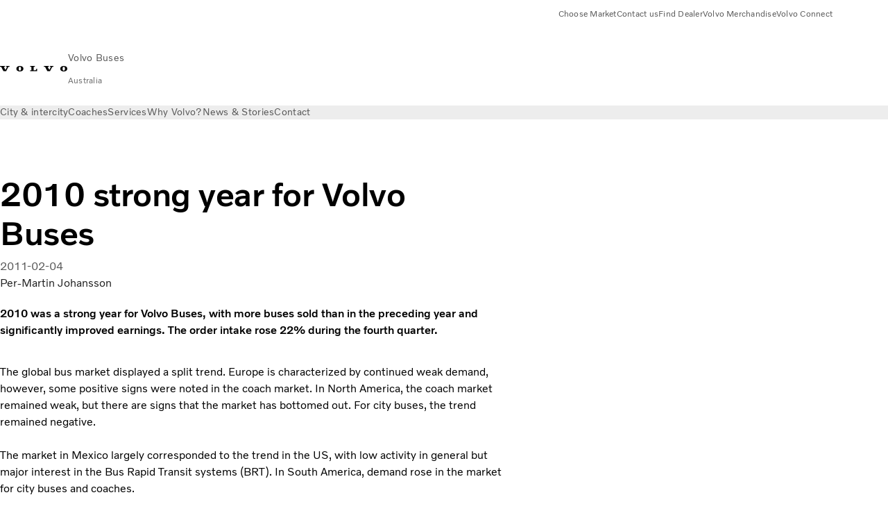

--- FILE ---
content_type: text/html;charset=utf-8
request_url: https://www.volvobuses.com/au/news/2011/feb/news-96486.html
body_size: 12349
content:

<!DOCTYPE HTML>
<html lang="en-AU">
    <head>
    <meta charset="UTF-8"/>
    <title>2010 strong year for Volvo Buses</title>
    <meta name="keywords" content="2011,Press release,Technology"/>
    <meta name="description" content="2010 was a strong year for Volvo Buses, with more buses sold than in the preceding year and significantly improved earnings"/>
    
    <meta name="viewport" content="width=device-width, initial-scale=1"/>

    
    
    

    

    

    

    
    
<script defer="defer" type="text/javascript" src="/.rum/@adobe/helix-rum-js@%5E2/dist/rum-standalone.js"></script>
<link rel="stylesheet" href="/clientlibs-edge/production/20251211125631/shared/vcdk/publish.css" type="text/css"><script src="/clientlibs-edge/production/20251211125631/shared/vcdk/publish.js" defer></script>





    
    
<script src="/clientlibs-edge/production/20251211125631/shared/vcdk/components.js" defer></script>








    <link rel="preconnect" href="https://cdn.designsystem.volvogroup.com"/>
    <link rel="preconnect" href="https://cdn.designsystem.volvogroup.com" crossorigin/>
    <link href="https://cdn.designsystem.volvogroup.com/2-2-0/css/volvo/typefaces.css" rel="stylesheet"/>



    
    <link rel="preconnect" href="https://fonts.googleapis.com"/>
    <link rel="preconnect" href="https://fonts.gstatic.com" crossorigin/>
    <link href="https://fonts.googleapis.com/css2?family=Noto+Sans:ital,wdth,wght@0,62.5..100,100..900;1,62.5..100,100..900&display=swap" rel="stylesheet"/>

    
    









    
    <meta property="og:title" content="2010 strong year for Volvo Buses"/>
<meta property="og:description" content="2010 was a strong year for Volvo Buses, with more buses sold than in the preceding year and significantly improved earnings. The order intake rose 22% during the fourth quarter."/>
<meta property="og:type" content="article"/>
<meta property="og:image" content="https://www.volvobuses.com/content/dam/volvo-media/logo/Share-URL-IM_1200x628px.png"/>
<meta property="og:image:alt"/>
<meta property="twitter:image" content="https://www.volvobuses.com/content/dam/volvo-media/logo/Share-URL-IM_1200x628px.png"/>
<meta property="twitter:image:alt"/>




    
    
    
    
<link rel="stylesheet" href="/clientlibs-edge/production/20251211125631/volvo-buses/publish.css" type="text/css">


    
    
    
    
    
    


    

     
    
    
    
    
    

    
    
    
    
    
    
    
    
    

    
    
    
    
    
    

    
    

    <meta name="analytics-pageview" content='{
            "_volvo": {
                "universal": {
                    "generic": {
                        "brand": {
                            "name": "Volvo Buses",
                            "type": "Market",
                            "identifier": "mkt\u002Dvbc\u002Den\u002Dau",
                            "reportSuite": {
                                "prodList": "volvog224192,volvogvcbus,volvogvc",
                                "stagingList": "volvogvgaemstaging"
                            }
                        }
                    },
                    "web": {
                        "page": {
                            "category": "\/conf\/volvo\/settings\/wcm\/templates\/templates\u002Dvolvo\u002Dbuses\/volvo\u002Darticlepage",
                            "language": "English",
                            "country": "Australia",
                            "templateLocation": "\/conf\/volvo\/settings\/wcm\/templates\/templates\u002Dvolvo\u002Dbuses\/volvo\u002Darticlepage",
                            "contentLocation": "\/content\/volvo\u002Dbuses\/australia\/au\/news\/2011\/feb\/news\u002D96486",
                            "publishDate": "2025\u002D04\u002D22T05:18:57.078Z",
                            "tags": "2011,news_pressrelease_news,technology",
                            "author": "Per-Martin Johansson"
                        }
                    }
                }
            },
            "web" : {
                "webPageDetails" : {
                    "isErrorPage": false,
                    "isHomePage": false,
                    "name": "2010 strong year for Volvo Buses",
                    "siteSection": "\/news\/2011\/feb\/news\u002D96486"
                }
            },
            "environment" : {
                "type": "prod"
            }
        }'/>

    
    <script>
        var dataLayer = {
            pageInfo:    {
                pageName:          "2010 strong year for Volvo Buses",
                pageURL:           location.protocol + "//" + location.host + location.pathname,
                siteType:          "Market",
                siteIdentifier:    "mkt\u002Dvbc\u002Den\u002Dau",
                contentHierarchy1: "news",
                contentHierarchy2: "2011",
                contentHierarchy3: "feb"
            },
            contentInfo: {
                publishDate:     "2025\u002D04\u002D22T05:18:57.078Z",
                templateName:    "Volvo Buses Article Page",
                serverName:      ""
            },
            bAInfo: {
                businessArea:           "Volvo Buses",
                division:               "Asia\u002DPacific",
                region:                 "APAC \u002D Australia",
                market:                 "Australia",
                language:               "English",
                lama:                   "en\u002Dau",
                reportSuiteListProd:    "volvog224192,volvogvcbus,volvogvc",
                reportSuiteListStaging: "volvogvgaemstaging"
            }
        };
    </script>
    
    <script></script>
    
    
    
    
<script src="/clientlibs-edge/production/20251211125631/shared/components/structure/analytics-pageview.js"></script>


    
    
    
<script src="/etc.clientlibs/core/wcm/components/commons/datalayer/v1/clientlibs/core.wcm.components.commons.datalayer.v1.lc-6e1e9f7e5e2e5885d29bea65710ca169-lc.js" defer></script>


    
    
    
<script src="/clientlibs-edge/production/20251211125631/shared/components/structure/analytics-scroll.js" defer></script>




    
    
    

    

    


        <script type="text/javascript" src="//assets.adobedtm.com/afa9a4d5289e/faf6f661fafd/launch-8b0de190541d.min.js" async></script>


    
    
    
<link rel="stylesheet" href="/etc.clientlibs/volvo/clientlibs/shared/components/pagetypes/article-page.lc-20251211130927-lc.css" type="text/css">



    

    
    
        
    
<script src="/clientlibs-edge/production/20251211125631/shared/components/structure/head-resource.js"></script>


    

    
        <link data-nc="HeadResource" rel="shortcut icon" href="/etc.clientlibs/volvo/clientlibs/volvo-buses/publish/resources/favicon.ico" type="image/x-icon"/>
        <link data-nc="HeadResource" rel="icon" href="/etc.clientlibs/volvo/clientlibs/volvo-buses/publish/resources/favicon.ico" type="image/x-icon"/>
    


    
    
    

<script>(window.BOOMR_mq=window.BOOMR_mq||[]).push(["addVar",{"rua.upush":"false","rua.cpush":"false","rua.upre":"false","rua.cpre":"true","rua.uprl":"false","rua.cprl":"false","rua.cprf":"false","rua.trans":"SJ-f41578e8-c765-45b9-9bc0-d51587641942","rua.cook":"false","rua.ims":"false","rua.ufprl":"false","rua.cfprl":"false","rua.isuxp":"false","rua.texp":"norulematch","rua.ceh":"false","rua.ueh":"false","rua.ieh.st":"0"}]);</script>
<script>!function(){function o(n,i){if(n&&i)for(var r in i)i.hasOwnProperty(r)&&(void 0===n[r]?n[r]=i[r]:n[r].constructor===Object&&i[r].constructor===Object?o(n[r],i[r]):n[r]=i[r])}try{var n=decodeURIComponent("%7B%22Akamai%22%3A%7B%22enabled%22%3Afalse%7D%7D");if(n.length>0&&window.JSON&&"function"==typeof window.JSON.parse){var i=JSON.parse(n);void 0!==window.BOOMR_config?o(window.BOOMR_config,i):window.BOOMR_config=i}}catch(r){window.console&&"function"==typeof window.console.error&&console.error("mPulse: Could not parse configuration",r)}}();</script>
                              <script>!function(e){var n="https://s.go-mpulse.net/boomerang/";if("False"=="True")e.BOOMR_config=e.BOOMR_config||{},e.BOOMR_config.PageParams=e.BOOMR_config.PageParams||{},e.BOOMR_config.PageParams.pci=!0,n="https://s2.go-mpulse.net/boomerang/";if(window.BOOMR_API_key="NXX7N-DJRW9-REUL2-ULM9J-9C7XH",function(){function e(){if(!o){var e=document.createElement("script");e.id="boomr-scr-as",e.src=window.BOOMR.url,e.async=!0,i.parentNode.appendChild(e),o=!0}}function t(e){o=!0;var n,t,a,r,d=document,O=window;if(window.BOOMR.snippetMethod=e?"if":"i",t=function(e,n){var t=d.createElement("script");t.id=n||"boomr-if-as",t.src=window.BOOMR.url,BOOMR_lstart=(new Date).getTime(),e=e||d.body,e.appendChild(t)},!window.addEventListener&&window.attachEvent&&navigator.userAgent.match(/MSIE [67]\./))return window.BOOMR.snippetMethod="s",void t(i.parentNode,"boomr-async");a=document.createElement("IFRAME"),a.src="about:blank",a.title="",a.role="presentation",a.loading="eager",r=(a.frameElement||a).style,r.width=0,r.height=0,r.border=0,r.display="none",i.parentNode.appendChild(a);try{O=a.contentWindow,d=O.document.open()}catch(_){n=document.domain,a.src="javascript:var d=document.open();d.domain='"+n+"';void(0);",O=a.contentWindow,d=O.document.open()}if(n)d._boomrl=function(){this.domain=n,t()},d.write("<bo"+"dy onload='document._boomrl();'>");else if(O._boomrl=function(){t()},O.addEventListener)O.addEventListener("load",O._boomrl,!1);else if(O.attachEvent)O.attachEvent("onload",O._boomrl);d.close()}function a(e){window.BOOMR_onload=e&&e.timeStamp||(new Date).getTime()}if(!window.BOOMR||!window.BOOMR.version&&!window.BOOMR.snippetExecuted){window.BOOMR=window.BOOMR||{},window.BOOMR.snippetStart=(new Date).getTime(),window.BOOMR.snippetExecuted=!0,window.BOOMR.snippetVersion=12,window.BOOMR.url=n+"NXX7N-DJRW9-REUL2-ULM9J-9C7XH";var i=document.currentScript||document.getElementsByTagName("script")[0],o=!1,r=document.createElement("link");if(r.relList&&"function"==typeof r.relList.supports&&r.relList.supports("preload")&&"as"in r)window.BOOMR.snippetMethod="p",r.href=window.BOOMR.url,r.rel="preload",r.as="script",r.addEventListener("load",e),r.addEventListener("error",function(){t(!0)}),setTimeout(function(){if(!o)t(!0)},3e3),BOOMR_lstart=(new Date).getTime(),i.parentNode.appendChild(r);else t(!1);if(window.addEventListener)window.addEventListener("load",a,!1);else if(window.attachEvent)window.attachEvent("onload",a)}}(),"400".length>0)if(e&&"performance"in e&&e.performance&&"function"==typeof e.performance.setResourceTimingBufferSize)e.performance.setResourceTimingBufferSize(400);!function(){if(BOOMR=e.BOOMR||{},BOOMR.plugins=BOOMR.plugins||{},!BOOMR.plugins.AK){var n="true"=="true"?1:0,t="",a="clqpwpqxgzgjg2lncyuq-f-66cb70a7f-clientnsv4-s.akamaihd.net",i="false"=="true"?2:1,o={"ak.v":"39","ak.cp":"447987","ak.ai":parseInt("967127",10),"ak.ol":"0","ak.cr":9,"ak.ipv":4,"ak.proto":"h2","ak.rid":"ca577f4f","ak.r":42951,"ak.a2":n,"ak.m":"dsca","ak.n":"essl","ak.bpcip":"18.224.251.0","ak.cport":58804,"ak.gh":"23.59.176.211","ak.quicv":"","ak.tlsv":"tls1.3","ak.0rtt":"","ak.0rtt.ed":"","ak.csrc":"-","ak.acc":"","ak.t":"1768756777","ak.ak":"hOBiQwZUYzCg5VSAfCLimQ==Oy1FebZ59LMBKNAI5wwr7LkbAMlsOy8YA/LrMJQre2dvFad9PDkUklYM3A1YkKnmQsHGDayen/gtYJNTUBE4CmFwr9jU37mLIXbNkhE8wwN5R1kYdH++HbZYkie+nUjkesJxdu/0nGdwlKvrlPlg1ALoE9U01Rxta22AAGlB9ivO7KV+/9XYUF9NzXZZ240QlBksdyJ3CSO3gV67VUfaQgZzIvkQi9Pwz9NCahnjL5sEgxRQ4/JCVKmz//W/Q/pHMWq3IXk1LKBt6vq7vDFb0mebpPS98L+C+f3Y+rbwvfj41ywSf3KxjlWJmUdQrLHKaS2oTHiBO+lFM6Z2VIDm63D9pxVDJ3JNocS1brwedw6XJx31TdOWZn3sijrA5z3qAonGYArzfSxdzPBLrdfyw3AQHhPrAeb7NzI9eIUROuo=","ak.pv":"35","ak.dpoabenc":"","ak.tf":i};if(""!==t)o["ak.ruds"]=t;var r={i:!1,av:function(n){var t="http.initiator";if(n&&(!n[t]||"spa_hard"===n[t]))o["ak.feo"]=void 0!==e.aFeoApplied?1:0,BOOMR.addVar(o)},rv:function(){var e=["ak.bpcip","ak.cport","ak.cr","ak.csrc","ak.gh","ak.ipv","ak.m","ak.n","ak.ol","ak.proto","ak.quicv","ak.tlsv","ak.0rtt","ak.0rtt.ed","ak.r","ak.acc","ak.t","ak.tf"];BOOMR.removeVar(e)}};BOOMR.plugins.AK={akVars:o,akDNSPreFetchDomain:a,init:function(){if(!r.i){var e=BOOMR.subscribe;e("before_beacon",r.av,null,null),e("onbeacon",r.rv,null,null),r.i=!0}return this},is_complete:function(){return!0}}}}()}(window);</script></head>
    <body class="articlepage articlebasepage basepage page basicpage" id="articlepage-d9433f09b7" data-cmp-data-layer-enabled>
        <div class="vcdk-theme-provider vcdk-theme-provider--main vcdk-theme-volvo" data-vcdk-brand="volvo" data-vcdk-mode="light" themeid="volvo-light">
          
              
          
          
          
              
    
        
    
<link rel="stylesheet" href="/clientlibs-edge/production/20251211125631/shared/components/structure/top-banner.css" type="text/css"><script src="/clientlibs-edge/production/20251211125631/shared/components/structure/top-banner.js" defer></script>


    
    
    
    
    
<script src="/clientlibs-edge/production/20251211125631/shared/components/structure/unsupported-browser.js" defer></script>




<div class="top-banner unsupported-browser hidden" data-nc="TopBanner">
    <div class="container">
        <vcdk-banner themeId="volvo-light" data-nc="UnsupportedBrowser">
            We noticed that you are using a browser that is no longer supported by our system, to enjoy the full Volvo experience consider changing browser
            <vcdk-banner-actions>
                
    
    
    
    

    
    

    
    
        
    
<link rel="stylesheet" href="/clientlibs-edge/production/20251211125631/shared/components/content/button.css" type="text/css">


    

    
    
    
    
        <vcdk-button invert-theme variant="secondary" size="medium" class="top-banner__close">
            Close
        </vcdk-button>
    

            </vcdk-banner-actions>
        </vcdk-banner>
    </div>
</div>


    
    
    
        
    
<link rel="stylesheet" href="/clientlibs-edge/production/20251211125631/shared/components/structure/marketlanguageselector.css" type="text/css"><script src="/clientlibs-edge/production/20251211125631/shared/components/structure/marketlanguageselector.js" defer></script>


    
    <div class="top-banner hidden" data-nc="TopBanner" data-nc-params-TopBanner='{
            "homepagePath": "/content/volvo-buses/australia/au"
        }'>
        <div class="container">

        </div>
    </div>




              <div class="header"><header class="header__container container-fullwidth">
    <div class="header__main container" data-nc="Header" data-nc-params-Header='{
             &quot;sticky&quot;: &quot;desktop&quot;
         }'>
        
        <div class="header__brand">
    <div class="header__brand__container">
        
        

    
        
        
            
            
            
            
            
            
            
            
                
    
<script src="/clientlibs-edge/production/20251211125631/shared/components/content/image/image.js" defer></script>


            
            
            
            
            
    
<script src="/etc.clientlibs/core/wcm/components/image/v2/image/clientlibs/site.lc-d31d55e65397b599da9a48a99dd8f4af-lc.js"></script>


        
        
        
        
            
                <div data-cmp-is="image" data-cmp-lazythreshold="0" data-cmp-src="https://assets.volvo.com/is/content/VolvoInformationTechnologyAB/volvo-wm-spread-13?ts=1756363795542&amp;dpr=off" data-cmp-dmimage data-cmp-dmserver="https://assets.volvo.com/is/image/" data-cmp-dmname="VolvoInformationTechnologyAB/volvo-wm-spread-13" data-asset="/content/dam/volvo-buses/markets/master/home/landing/volvo-wm-spread.svg" data-nc="ImageViewer" data-nc-params-ImageViewer='{
                        "assetUrl": "https://assets.volvo.com/is/content/VolvoInformationTechnologyAB/volvo-wm-spread-13?ts=1756363795542&amp;dpr=off",
                        "assetPath": "VolvoInformationTechnologyAB/volvo-wm-spread-13",
                        "imageServer": "https://assets.volvo.com/is/image/",
                        "isZoom": false
                    }' class="img__container  cmp-image" id="image-6b8c0a3914" itemscope itemtype="http://schema.org/ImageObject">
                    
                    <a class="img__link" href="/au.html" data-cmp-hook-image="link" target="_self">
                        
    
        
        
        <img src="https://assets.volvo.com/is/content/VolvoInformationTechnologyAB/volvo-wm-spread-13?ts=1756363795542&dpr=off" class="img__asset cmp-image__image img__asset__image" itemprop="contentUrl" data-cmp-hook-image="image" alt=""/>
        
    

                        <div class="cmp-image__overlay"></div>
                    </a>
                    
                    
                </div>
            
        

    
    



    


        <div class="header__brand-text">
            <p class="header__company">Volvo Buses</p>
            <p class="header__market">Australia</p>
        </div>
    </div>
</div>

        
        <div class="header__meta ">
    
    
    <div class="header__metanav header__metanav--phone hidden-desktop">
        <ul class="cmp-list">
            
            <li class="cmp-list__item">
                
                
    
    
    
    <vcdk-icon-button button-aria-label="Search" variant="tertiary" size="medium" icon="search" class="header__searchIcon">
    </vcdk-icon-button>

            </li>
            
            <li class="cmp-list__item">
                <span data-nc="Link" data-nc-params-link='{&quot;event&quot;: &quot;SIDENAV_OPEN&quot;}'>
                    
                    
    
    
    
    <vcdk-icon-button button-aria-label="Open Menu" variant="tertiary" size="medium" icon="hamburger-menu" class="header__burgerIcon">
    </vcdk-icon-button>

                </span>
            </li>
        </ul>
    </div>
    
    <div class="header__metanav header__metanav--desktop hidden-phone hidden-tablet">
        <div class="header-top-links structurelist list header__toplinks">
    
    



    
    
<script src="/clientlibs-edge/production/20251211125631/shared/components/content/list.js" defer></script>







<div class="list" data-nc="List" data-nc-params-List='{
        "title": ""
     }'>
    <div class="cmp-list--default">
        
        
    
    
        <ul class="cmp-list">
            <li class="cmp-list__item">
                <a class="cmp-list__item-link" href="https://www.volvobuses.com/en/select-market.html" target="_self" data-link-text="Choose Market">
                    
    <vcdk-system-icon size="24" icon="globe" element-role="presentation" class="cmp-list__item-icon cmp-list__item-icon--start"></vcdk-system-icon>

                    <span class="cmp-list__item-text" data-link-text="Choose Market">
                        Choose Market
                    </span>
                </a>
            </li>
        
            <li class="cmp-list__item">
                <a class="cmp-list__item-link" href="https://www.volvobuses.com/au/contact/contact-us.html" target="_self" data-link-text="Contact us">
                    
    <vcdk-system-icon size="24" icon="info" element-role="presentation" class="cmp-list__item-icon cmp-list__item-icon--start"></vcdk-system-icon>

                    <span class="cmp-list__item-text" data-link-text="Contact us">
                        Contact us
                    </span>
                </a>
            </li>
        
            <li class="cmp-list__item">
                <a class="cmp-list__item-link" href="https://www.volvobuses.com/au/contact/service-centres.html" target="_self" data-link-text="Find Dealer">
                    
    <vcdk-system-icon size="24" icon="geopin" element-role="presentation" class="cmp-list__item-icon cmp-list__item-icon--start"></vcdk-system-icon>

                    <span class="cmp-list__item-text" data-link-text="Find Dealer">
                        Find Dealer
                    </span>
                </a>
            </li>
        
            <li class="cmp-list__item">
                <a class="cmp-list__item-link" href="https://merchandise.volvotrucks.com/en/catalog/node/truck-models-volvo-bus-scale-models" target="_blank" data-link-text="Volvo Merchandise" rel="noopener">
                    
    <vcdk-system-icon size="24" icon="shopping-cart" element-role="presentation" class="cmp-list__item-icon cmp-list__item-icon--start"></vcdk-system-icon>

                    <span class="cmp-list__item-text" data-link-text="Volvo Merchandise">
                        Volvo Merchandise
                    </span>
                </a>
            </li>
        
            <li class="cmp-list__item">
                <a class="cmp-list__item-link" href="https://buses.volvoconnect.com/" target="_blank" data-link-text="Volvo Connect " rel="noopener">
                    
    <vcdk-system-icon size="24" icon="user" element-role="presentation" class="cmp-list__item-icon cmp-list__item-icon--start"></vcdk-system-icon>

                    <span class="cmp-list__item-text" data-link-text="Volvo Connect ">
                        Volvo Connect 
                    </span>
                </a>
            </li>
        </ul>
    

    </div>
    
    <div class="cmp-list--accordion">
        <details class="cmp-list__details">
            <summary class="cmp-list__title">
                
                
            </summary>
            
    
    
        <ul class="cmp-list">
            <li class="cmp-list__item">
                <a class="cmp-list__item-link" href="https://www.volvobuses.com/en/select-market.html" target="_self" data-link-text="Choose Market">
                    
    <vcdk-system-icon size="24" icon="globe" element-role="presentation" class="cmp-list__item-icon cmp-list__item-icon--start"></vcdk-system-icon>

                    <span class="cmp-list__item-text" data-link-text="Choose Market">
                        Choose Market
                    </span>
                </a>
            </li>
        
            <li class="cmp-list__item">
                <a class="cmp-list__item-link" href="https://www.volvobuses.com/au/contact/contact-us.html" target="_self" data-link-text="Contact us">
                    
    <vcdk-system-icon size="24" icon="info" element-role="presentation" class="cmp-list__item-icon cmp-list__item-icon--start"></vcdk-system-icon>

                    <span class="cmp-list__item-text" data-link-text="Contact us">
                        Contact us
                    </span>
                </a>
            </li>
        
            <li class="cmp-list__item">
                <a class="cmp-list__item-link" href="https://www.volvobuses.com/au/contact/service-centres.html" target="_self" data-link-text="Find Dealer">
                    
    <vcdk-system-icon size="24" icon="geopin" element-role="presentation" class="cmp-list__item-icon cmp-list__item-icon--start"></vcdk-system-icon>

                    <span class="cmp-list__item-text" data-link-text="Find Dealer">
                        Find Dealer
                    </span>
                </a>
            </li>
        
            <li class="cmp-list__item">
                <a class="cmp-list__item-link" href="https://merchandise.volvotrucks.com/en/catalog/node/truck-models-volvo-bus-scale-models" target="_blank" data-link-text="Volvo Merchandise" rel="noopener">
                    
    <vcdk-system-icon size="24" icon="shopping-cart" element-role="presentation" class="cmp-list__item-icon cmp-list__item-icon--start"></vcdk-system-icon>

                    <span class="cmp-list__item-text" data-link-text="Volvo Merchandise">
                        Volvo Merchandise
                    </span>
                </a>
            </li>
        
            <li class="cmp-list__item">
                <a class="cmp-list__item-link" href="https://buses.volvoconnect.com/" target="_blank" data-link-text="Volvo Connect " rel="noopener">
                    
    <vcdk-system-icon size="24" icon="user" element-role="presentation" class="cmp-list__item-icon cmp-list__item-icon--start"></vcdk-system-icon>

                    <span class="cmp-list__item-text" data-link-text="Volvo Connect ">
                        Volvo Connect 
                    </span>
                </a>
            </li>
        </ul>
    

        </details>
    </div>
</div>

    

</div>

    </div>
</div>

        
        

    <div class="header__search" hidden aria-hidden="true">
        
    <section class="cmp-search search" role="search" data-cmp-is="search" data-cmp-min-length="10000" data-cmp-results-size="10" data-nc="Search" data-cmp-data-layer="{&#34;search-26052c8af2&#34;:{&#34;@type&#34;:&#34;volvo/base/components/structure/search&#34;}}">
        <form class="cmp-search__form" method="get" data-cmp-results-page="https://www.volvobuses.com/au/tools/search-result.html" data-cmp-hook-search="form" action="/content/volvo-buses/australia/au.searchresults.json/_jcr_content/root/header/search" autocomplete="off">
            <div class="cmp-search__field">
                
    <vcdk-search-field placeholder="Search" name="q" input-aria-label="Search" id="search-field" icon="search" class="form-field--vcdk-search-field cmp-search__input">
    </vcdk-search-field>

                
            </div>
        </form>
        
<script data-cmp-hook-search="itemTemplate" type="x-template">
    <a class="cmp-search__item" data-cmp-hook-search="item" role="option" aria-selected="false">
        <span class="cmp-search__item-title" data-cmp-hook-search="itemTitle"></span>
    </a>
</script>

    </section>


    
    
<script src="/clientlibs-edge/production/20251211125631/shared/components/structure/search.js" defer></script>




    </div>


    </div>

    
    <div class="header__mainnav" data-nc="Navigation" data-nc-params-navigation='{"i18n": { "overview": "Overview"}}'>
    
        
    
<script src="/clientlibs-edge/production/20251211125631/shared/components/structure/main-navigation.js" defer></script>


    

    <div class="header__mainnav-content">
          <div class="hidden-desktop header__mainnav-topbar">
               <div class="header__toplinks">
                    
                    <div class="header-top-links structurelist list">
    
    



    
    








<div class="list" data-nc="List" data-nc-params-List='{
        "title": ""
     }'>
    <div class="cmp-list--default">
        
        
    
    
        <ul class="cmp-list">
            <li class="cmp-list__item">
                <a class="cmp-list__item-link" href="https://www.volvobuses.com/en/select-market.html" target="_self" data-link-text="Choose Market">
                    
    <vcdk-system-icon size="24" icon="globe" element-role="presentation" class="cmp-list__item-icon cmp-list__item-icon--start"></vcdk-system-icon>

                    <span class="cmp-list__item-text" data-link-text="Choose Market">
                        Choose Market
                    </span>
                </a>
            </li>
        
            <li class="cmp-list__item">
                <a class="cmp-list__item-link" href="https://www.volvobuses.com/au/contact/contact-us.html" target="_self" data-link-text="Contact us">
                    
    <vcdk-system-icon size="24" icon="info" element-role="presentation" class="cmp-list__item-icon cmp-list__item-icon--start"></vcdk-system-icon>

                    <span class="cmp-list__item-text" data-link-text="Contact us">
                        Contact us
                    </span>
                </a>
            </li>
        
            <li class="cmp-list__item">
                <a class="cmp-list__item-link" href="https://www.volvobuses.com/au/contact/service-centres.html" target="_self" data-link-text="Find Dealer">
                    
    <vcdk-system-icon size="24" icon="geopin" element-role="presentation" class="cmp-list__item-icon cmp-list__item-icon--start"></vcdk-system-icon>

                    <span class="cmp-list__item-text" data-link-text="Find Dealer">
                        Find Dealer
                    </span>
                </a>
            </li>
        
            <li class="cmp-list__item">
                <a class="cmp-list__item-link" href="https://merchandise.volvotrucks.com/en/catalog/node/truck-models-volvo-bus-scale-models" target="_blank" data-link-text="Volvo Merchandise" rel="noopener">
                    
    <vcdk-system-icon size="24" icon="shopping-cart" element-role="presentation" class="cmp-list__item-icon cmp-list__item-icon--start"></vcdk-system-icon>

                    <span class="cmp-list__item-text" data-link-text="Volvo Merchandise">
                        Volvo Merchandise
                    </span>
                </a>
            </li>
        
            <li class="cmp-list__item">
                <a class="cmp-list__item-link" href="https://buses.volvoconnect.com/" target="_blank" data-link-text="Volvo Connect " rel="noopener">
                    
    <vcdk-system-icon size="24" icon="user" element-role="presentation" class="cmp-list__item-icon cmp-list__item-icon--start"></vcdk-system-icon>

                    <span class="cmp-list__item-text" data-link-text="Volvo Connect ">
                        Volvo Connect 
                    </span>
                </a>
            </li>
        </ul>
    

    </div>
    
    <div class="cmp-list--accordion">
        <details class="cmp-list__details">
            <summary class="cmp-list__title">
                
                
            </summary>
            
    
    
        <ul class="cmp-list">
            <li class="cmp-list__item">
                <a class="cmp-list__item-link" href="https://www.volvobuses.com/en/select-market.html" target="_self" data-link-text="Choose Market">
                    
    <vcdk-system-icon size="24" icon="globe" element-role="presentation" class="cmp-list__item-icon cmp-list__item-icon--start"></vcdk-system-icon>

                    <span class="cmp-list__item-text" data-link-text="Choose Market">
                        Choose Market
                    </span>
                </a>
            </li>
        
            <li class="cmp-list__item">
                <a class="cmp-list__item-link" href="https://www.volvobuses.com/au/contact/contact-us.html" target="_self" data-link-text="Contact us">
                    
    <vcdk-system-icon size="24" icon="info" element-role="presentation" class="cmp-list__item-icon cmp-list__item-icon--start"></vcdk-system-icon>

                    <span class="cmp-list__item-text" data-link-text="Contact us">
                        Contact us
                    </span>
                </a>
            </li>
        
            <li class="cmp-list__item">
                <a class="cmp-list__item-link" href="https://www.volvobuses.com/au/contact/service-centres.html" target="_self" data-link-text="Find Dealer">
                    
    <vcdk-system-icon size="24" icon="geopin" element-role="presentation" class="cmp-list__item-icon cmp-list__item-icon--start"></vcdk-system-icon>

                    <span class="cmp-list__item-text" data-link-text="Find Dealer">
                        Find Dealer
                    </span>
                </a>
            </li>
        
            <li class="cmp-list__item">
                <a class="cmp-list__item-link" href="https://merchandise.volvotrucks.com/en/catalog/node/truck-models-volvo-bus-scale-models" target="_blank" data-link-text="Volvo Merchandise" rel="noopener">
                    
    <vcdk-system-icon size="24" icon="shopping-cart" element-role="presentation" class="cmp-list__item-icon cmp-list__item-icon--start"></vcdk-system-icon>

                    <span class="cmp-list__item-text" data-link-text="Volvo Merchandise">
                        Volvo Merchandise
                    </span>
                </a>
            </li>
        
            <li class="cmp-list__item">
                <a class="cmp-list__item-link" href="https://buses.volvoconnect.com/" target="_blank" data-link-text="Volvo Connect " rel="noopener">
                    
    <vcdk-system-icon size="24" icon="user" element-role="presentation" class="cmp-list__item-icon cmp-list__item-icon--start"></vcdk-system-icon>

                    <span class="cmp-list__item-text" data-link-text="Volvo Connect ">
                        Volvo Connect 
                    </span>
                </a>
            </li>
        </ul>
    

        </details>
    </div>
</div>

    

</div>

               </div>
               <div class="header__mainnav-close">
                    
                    
                    <span data-nc="Link" data-nc-params-link='{ &quot;event&quot;: &quot;SIDENAV_CLOSE&quot; }'>
                         
    
    
    
    <vcdk-icon-button button-aria-label="Close Menu" variant="tertiary" size="medium" icon="close" class="header__closeIcon">
    </vcdk-icon-button>

                    </span>
               </div>
          </div>
          
          <div class="main-nav main-navigation navigation container"><nav id="main-navigation-2af021affb" class="cmp-navigation" itemscope itemtype="http://schema.org/SiteNavigationElement" data-cmp-data-layer="{&#34;main-navigation-2af021affb&#34;:{&#34;@type&#34;:&#34;volvo/base/components/structure/main-navigation&#34;}}">
    <ul class="cmp-navigation__group">
        
    <li class="cmp-navigation__item cmp-navigation__item--level-0">
        
    <a href="/au/city-and-intercity.html" class="cmp-navigation__item-link" data-breadcrumb="/content/volvo-buses/australia/au/city-and-intercity" target="_self">
        
        
        
        
        
        <span class="cmp-navigation__item-link-text">City &amp; intercity</span>
        
    <vcdk-system-icon size="16" icon="chevron-down" element-role="presentation" class="cmp-navigation__item-link-icon cmp-navigation__item-link-icon--16"></vcdk-system-icon>

        
    <vcdk-system-icon size="24" icon="chevron-down" element-role="presentation" class="cmp-navigation__item-link-icon cmp-navigation__item-link-icon--24"></vcdk-system-icon>

    </a>
    

        
    <ul class="cmp-navigation__group">
        
    <li class="cmp-navigation__item cmp-navigation__item--level-1">
        
    <a href="/au/city-and-intercity/chassis.html" class="cmp-navigation__item-link" data-breadcrumb="/content/volvo-buses/australia/au/city-and-intercity/chassis" target="_self">
        
        
        
        
        
        <span class="cmp-navigation__item-link-text">Chassis</span>
        
    <vcdk-system-icon size="16" icon="chevron-right" element-role="presentation" class="cmp-navigation__item-link-icon cmp-navigation__item-link-icon--16"></vcdk-system-icon>

        
    <vcdk-system-icon size="24" icon="chevron-right" element-role="presentation" class="cmp-navigation__item-link-icon cmp-navigation__item-link-icon--24"></vcdk-system-icon>

    </a>
    

        
    <ul class="cmp-navigation__group">
        
    <li class="cmp-navigation__item cmp-navigation__item--level-2">
        
    <a href="/au/city-and-intercity/chassis/volvo-bzl-electric.html" class="cmp-navigation__item-link" data-breadcrumb="/content/volvo-buses/australia/au/city-and-intercity/chassis/volvo-bzl-electric" target="_self">
        
        
        
        
        
        <span class="cmp-navigation__item-link-text">Volvo BZL Electric</span>
        
    <vcdk-system-icon size="16" icon="chevron-right" element-role="presentation" class="cmp-navigation__item-link-icon cmp-navigation__item-link-icon--16"></vcdk-system-icon>

        
    <vcdk-system-icon size="24" icon="chevron-right" element-role="presentation" class="cmp-navigation__item-link-icon cmp-navigation__item-link-icon--24"></vcdk-system-icon>

    </a>
    

        
    </li>

    <li class="cmp-navigation__item cmp-navigation__item--level-2">
        
    <a href="/au/city-and-intercity/chassis/volvo-b8r-le.html" class="cmp-navigation__item-link" data-breadcrumb="/content/volvo-buses/australia/au/city-and-intercity/chassis/volvo-b8r-le" target="_self">
        
        
        
        
        
        <span class="cmp-navigation__item-link-text">Volvo B8R Low Entry (Euro 5/6)</span>
        
    <vcdk-system-icon size="16" icon="chevron-right" element-role="presentation" class="cmp-navigation__item-link-icon cmp-navigation__item-link-icon--16"></vcdk-system-icon>

        
    <vcdk-system-icon size="24" icon="chevron-right" element-role="presentation" class="cmp-navigation__item-link-icon cmp-navigation__item-link-icon--24"></vcdk-system-icon>

    </a>
    

        
    </li>

    <li class="cmp-navigation__item cmp-navigation__item--level-2">
        
    <a href="/au/city-and-intercity/chassis/volvo-bzr-le-electric.html" class="cmp-navigation__item-link" data-breadcrumb="/content/volvo-buses/australia/au/city-and-intercity/chassis/volvo-bzr-le-electric" target="_self">
        
        
        
        
        
        <span class="cmp-navigation__item-link-text">Volvo BZR Low Entry Electric</span>
        
    <vcdk-system-icon size="16" icon="chevron-right" element-role="presentation" class="cmp-navigation__item-link-icon cmp-navigation__item-link-icon--16"></vcdk-system-icon>

        
    <vcdk-system-icon size="24" icon="chevron-right" element-role="presentation" class="cmp-navigation__item-link-icon cmp-navigation__item-link-icon--24"></vcdk-system-icon>

    </a>
    

        
    </li>

        
    </ul>

    </li>

    <li class="cmp-navigation__item cmp-navigation__item--level-1">
        
    <a href="/au/city-and-intercity/buy.html" class="cmp-navigation__item-link" data-breadcrumb="/content/volvo-buses/australia/au/city-and-intercity/buy" target="_self">
        
        
        
        
        
        <span class="cmp-navigation__item-link-text">Buy</span>
        
    <vcdk-system-icon size="16" icon="chevron-right" element-role="presentation" class="cmp-navigation__item-link-icon cmp-navigation__item-link-icon--16"></vcdk-system-icon>

        
    <vcdk-system-icon size="24" icon="chevron-right" element-role="presentation" class="cmp-navigation__item-link-icon cmp-navigation__item-link-icon--24"></vcdk-system-icon>

    </a>
    

        
    <ul class="cmp-navigation__group">
        
    <li class="cmp-navigation__item cmp-navigation__item--level-2">
        
    <a href="/au/contact/contact-us.html" class="cmp-navigation__item-link" data-breadcrumb="/content/volvo-buses/australia/au/contact/contact-us" target="_self">
        
        
        
        
        
        <span class="cmp-navigation__item-link-text">Contact sales</span>
        
    <vcdk-system-icon size="16" icon="chevron-right" element-role="presentation" class="cmp-navigation__item-link-icon cmp-navigation__item-link-icon--16"></vcdk-system-icon>

        
    <vcdk-system-icon size="24" icon="chevron-right" element-role="presentation" class="cmp-navigation__item-link-icon cmp-navigation__item-link-icon--24"></vcdk-system-icon>

    </a>
    

        
    </li>

    <li class="cmp-navigation__item cmp-navigation__item--level-2">
        
    <a href="/au/contact/service-centres.html" class="cmp-navigation__item-link" data-breadcrumb="/content/volvo-buses/australia/au/contact/service-centres" target="_self">
        
        
        
        
        
        <span class="cmp-navigation__item-link-text">Service centers</span>
        
    <vcdk-system-icon size="16" icon="chevron-right" element-role="presentation" class="cmp-navigation__item-link-icon cmp-navigation__item-link-icon--16"></vcdk-system-icon>

        
    <vcdk-system-icon size="24" icon="chevron-right" element-role="presentation" class="cmp-navigation__item-link-icon cmp-navigation__item-link-icon--24"></vcdk-system-icon>

    </a>
    

        
    </li>

    <li class="cmp-navigation__item cmp-navigation__item--level-2">
        
    <a href="/au/services/financial-services.html" class="cmp-navigation__item-link" data-breadcrumb="/content/volvo-buses/australia/au/services/financial-services" target="_self">
        
        
        
        
        
        <span class="cmp-navigation__item-link-text">Financial services</span>
        
    <vcdk-system-icon size="16" icon="chevron-right" element-role="presentation" class="cmp-navigation__item-link-icon cmp-navigation__item-link-icon--16"></vcdk-system-icon>

        
    <vcdk-system-icon size="24" icon="chevron-right" element-role="presentation" class="cmp-navigation__item-link-icon cmp-navigation__item-link-icon--24"></vcdk-system-icon>

    </a>
    

        
    </li>

        
    </ul>

    </li>

        

    </ul>

    </li>

    <li class="cmp-navigation__item cmp-navigation__item--level-0">
        
    <a href="/au/coaches.html" class="cmp-navigation__item-link" data-breadcrumb="/content/volvo-buses/australia/au/coaches" target="_self">
        
        
        
        
        
        <span class="cmp-navigation__item-link-text">Coaches</span>
        
    <vcdk-system-icon size="16" icon="chevron-down" element-role="presentation" class="cmp-navigation__item-link-icon cmp-navigation__item-link-icon--16"></vcdk-system-icon>

        
    <vcdk-system-icon size="24" icon="chevron-down" element-role="presentation" class="cmp-navigation__item-link-icon cmp-navigation__item-link-icon--24"></vcdk-system-icon>

    </a>
    

        
    <ul class="cmp-navigation__group">
        
    <li class="cmp-navigation__item cmp-navigation__item--level-1">
        
    <a href="/au/coaches/chassis.html" class="cmp-navigation__item-link" data-breadcrumb="/content/volvo-buses/australia/au/coaches/chassis" target="_self">
        
        
        
        
        
        <span class="cmp-navigation__item-link-text">Chassis</span>
        
    <vcdk-system-icon size="16" icon="chevron-right" element-role="presentation" class="cmp-navigation__item-link-icon cmp-navigation__item-link-icon--16"></vcdk-system-icon>

        
    <vcdk-system-icon size="24" icon="chevron-right" element-role="presentation" class="cmp-navigation__item-link-icon cmp-navigation__item-link-icon--24"></vcdk-system-icon>

    </a>
    

        
    <ul class="cmp-navigation__group">
        
    <li class="cmp-navigation__item cmp-navigation__item--level-2">
        
    <a href="/au/coaches/chassis/volvo-b8r.html" class="cmp-navigation__item-link" data-breadcrumb="/content/volvo-buses/australia/au/coaches/chassis/volvo-b8r" target="_self">
        
        
        
        
        
        <span class="cmp-navigation__item-link-text">Volvo B8R (Euro 5/6)</span>
        
    <vcdk-system-icon size="16" icon="chevron-right" element-role="presentation" class="cmp-navigation__item-link-icon cmp-navigation__item-link-icon--16"></vcdk-system-icon>

        
    <vcdk-system-icon size="24" icon="chevron-right" element-role="presentation" class="cmp-navigation__item-link-icon cmp-navigation__item-link-icon--24"></vcdk-system-icon>

    </a>
    

        
    </li>

    <li class="cmp-navigation__item cmp-navigation__item--level-2">
        
    <a href="/au/coaches/chassis/volvo-b11r.html" class="cmp-navigation__item-link" data-breadcrumb="/content/volvo-buses/australia/au/coaches/chassis/volvo-b11r" target="_self">
        
        
        
        
        
        <span class="cmp-navigation__item-link-text">Volvo B11R  (Euro 5)</span>
        
    <vcdk-system-icon size="16" icon="chevron-right" element-role="presentation" class="cmp-navigation__item-link-icon cmp-navigation__item-link-icon--16"></vcdk-system-icon>

        
    <vcdk-system-icon size="24" icon="chevron-right" element-role="presentation" class="cmp-navigation__item-link-icon cmp-navigation__item-link-icon--24"></vcdk-system-icon>

    </a>
    

        
    </li>

    <li class="cmp-navigation__item cmp-navigation__item--level-2">
        
    <a href="/au/coaches/chassis/volvo-b13r.html" class="cmp-navigation__item-link" data-breadcrumb="/content/volvo-buses/australia/au/coaches/chassis/volvo-b13r" target="_self">
        
        
        
        
        
        <span class="cmp-navigation__item-link-text">Volvo B13R (Euro 6)</span>
        
    <vcdk-system-icon size="16" icon="chevron-right" element-role="presentation" class="cmp-navigation__item-link-icon cmp-navigation__item-link-icon--16"></vcdk-system-icon>

        
    <vcdk-system-icon size="24" icon="chevron-right" element-role="presentation" class="cmp-navigation__item-link-icon cmp-navigation__item-link-icon--24"></vcdk-system-icon>

    </a>
    

        
    </li>

    <li class="cmp-navigation__item cmp-navigation__item--level-2">
        
    <a href="/au/coaches/chassis/volvo-bzr-electric-coach.html" class="cmp-navigation__item-link" data-breadcrumb="/content/volvo-buses/australia/au/coaches/chassis/volvo-bzr-electric-coach" target="_self">
        
        
        
        
        
        <span class="cmp-navigation__item-link-text">Volvo BZR Electric</span>
        
    <vcdk-system-icon size="16" icon="chevron-right" element-role="presentation" class="cmp-navigation__item-link-icon cmp-navigation__item-link-icon--16"></vcdk-system-icon>

        
    <vcdk-system-icon size="24" icon="chevron-right" element-role="presentation" class="cmp-navigation__item-link-icon cmp-navigation__item-link-icon--24"></vcdk-system-icon>

    </a>
    

        
    </li>

        
    </ul>

    </li>

    <li class="cmp-navigation__item cmp-navigation__item--level-1">
        
    <a href="/au/coaches/buy.html" class="cmp-navigation__item-link" data-breadcrumb="/content/volvo-buses/australia/au/coaches/buy" target="_self">
        
        
        
        
        
        <span class="cmp-navigation__item-link-text">Buy</span>
        
    <vcdk-system-icon size="16" icon="chevron-right" element-role="presentation" class="cmp-navigation__item-link-icon cmp-navigation__item-link-icon--16"></vcdk-system-icon>

        
    <vcdk-system-icon size="24" icon="chevron-right" element-role="presentation" class="cmp-navigation__item-link-icon cmp-navigation__item-link-icon--24"></vcdk-system-icon>

    </a>
    

        
    <ul class="cmp-navigation__group">
        
    <li class="cmp-navigation__item cmp-navigation__item--level-2">
        
    <a href="/au/contact/contact-us.html" class="cmp-navigation__item-link" data-breadcrumb="/content/volvo-buses/australia/au/contact/contact-us" target="_self">
        
        
        
        
        
        <span class="cmp-navigation__item-link-text">Contact sales</span>
        
    <vcdk-system-icon size="16" icon="chevron-right" element-role="presentation" class="cmp-navigation__item-link-icon cmp-navigation__item-link-icon--16"></vcdk-system-icon>

        
    <vcdk-system-icon size="24" icon="chevron-right" element-role="presentation" class="cmp-navigation__item-link-icon cmp-navigation__item-link-icon--24"></vcdk-system-icon>

    </a>
    

        
    </li>

    <li class="cmp-navigation__item cmp-navigation__item--level-2">
        
    <a href="/au/contact/service-centres.html" class="cmp-navigation__item-link" data-breadcrumb="/content/volvo-buses/australia/au/contact/service-centres" target="_self">
        
        
        
        
        
        <span class="cmp-navigation__item-link-text">Service centers</span>
        
    <vcdk-system-icon size="16" icon="chevron-right" element-role="presentation" class="cmp-navigation__item-link-icon cmp-navigation__item-link-icon--16"></vcdk-system-icon>

        
    <vcdk-system-icon size="24" icon="chevron-right" element-role="presentation" class="cmp-navigation__item-link-icon cmp-navigation__item-link-icon--24"></vcdk-system-icon>

    </a>
    

        
    </li>

    <li class="cmp-navigation__item cmp-navigation__item--level-2">
        
    <a href="/au/services/financial-services.html" class="cmp-navigation__item-link" data-breadcrumb="/content/volvo-buses/australia/au/services/financial-services" target="_self">
        
        
        
        
        
        <span class="cmp-navigation__item-link-text">Financial services</span>
        
    <vcdk-system-icon size="16" icon="chevron-right" element-role="presentation" class="cmp-navigation__item-link-icon cmp-navigation__item-link-icon--16"></vcdk-system-icon>

        
    <vcdk-system-icon size="24" icon="chevron-right" element-role="presentation" class="cmp-navigation__item-link-icon cmp-navigation__item-link-icon--24"></vcdk-system-icon>

    </a>
    

        
    </li>

        
    </ul>

    </li>

        

    </ul>

    </li>

    <li class="cmp-navigation__item cmp-navigation__item--level-0">
        
    <a href="/au/services.html" class="cmp-navigation__item-link" data-breadcrumb="/content/volvo-buses/australia/au/services" target="_self">
        
        
        
        
        
        <span class="cmp-navigation__item-link-text">Services</span>
        
    <vcdk-system-icon size="16" icon="chevron-down" element-role="presentation" class="cmp-navigation__item-link-icon cmp-navigation__item-link-icon--16"></vcdk-system-icon>

        
    <vcdk-system-icon size="24" icon="chevron-down" element-role="presentation" class="cmp-navigation__item-link-icon cmp-navigation__item-link-icon--24"></vcdk-system-icon>

    </a>
    

        
    <ul class="cmp-navigation__group">
        
    <li class="cmp-navigation__item cmp-navigation__item--level-1">
        
    <a href="/au/services/service-and-repairs.html" class="cmp-navigation__item-link" data-breadcrumb="/content/volvo-buses/australia/au/services/service-and-repairs" target="_self">
        
        
        
        
        
        <span class="cmp-navigation__item-link-text">Service &amp; repairs</span>
        
    <vcdk-system-icon size="16" icon="chevron-right" element-role="presentation" class="cmp-navigation__item-link-icon cmp-navigation__item-link-icon--16"></vcdk-system-icon>

        
    <vcdk-system-icon size="24" icon="chevron-right" element-role="presentation" class="cmp-navigation__item-link-icon cmp-navigation__item-link-icon--24"></vcdk-system-icon>

    </a>
    

        
    <ul class="cmp-navigation__group">
        
    <li class="cmp-navigation__item cmp-navigation__item--level-2">
        
    <a href="/au/services/service-and-repairs/our-service-network.html" class="cmp-navigation__item-link" data-breadcrumb="/content/volvo-buses/australia/au/services/service-and-repairs/our-service-network" target="_self">
        
        
        
        
        
        <span class="cmp-navigation__item-link-text">Our service network</span>
        
    <vcdk-system-icon size="16" icon="chevron-right" element-role="presentation" class="cmp-navigation__item-link-icon cmp-navigation__item-link-icon--16"></vcdk-system-icon>

        
    <vcdk-system-icon size="24" icon="chevron-right" element-role="presentation" class="cmp-navigation__item-link-icon cmp-navigation__item-link-icon--24"></vcdk-system-icon>

    </a>
    

        
    </li>

    <li class="cmp-navigation__item cmp-navigation__item--level-2">
        
    <a href="/au/services/service-and-repairs/service-contracts.html" class="cmp-navigation__item-link" data-breadcrumb="/content/volvo-buses/australia/au/services/service-and-repairs/service-contracts" target="_self">
        
        
        
        
        
        <span class="cmp-navigation__item-link-text">Service contracts</span>
        
    <vcdk-system-icon size="16" icon="chevron-right" element-role="presentation" class="cmp-navigation__item-link-icon cmp-navigation__item-link-icon--16"></vcdk-system-icon>

        
    <vcdk-system-icon size="24" icon="chevron-right" element-role="presentation" class="cmp-navigation__item-link-icon cmp-navigation__item-link-icon--24"></vcdk-system-icon>

    </a>
    

        
    </li>

    <li class="cmp-navigation__item cmp-navigation__item--level-2">
        
    <a href="/au/services/service-and-repairs/e-mobility-contracts.html" class="cmp-navigation__item-link" data-breadcrumb="/content/volvo-buses/australia/au/services/service-and-repairs/e-mobility-contracts" target="_self">
        
        
        
        
        
        <span class="cmp-navigation__item-link-text">E-mobility contracts</span>
        
    <vcdk-system-icon size="16" icon="chevron-right" element-role="presentation" class="cmp-navigation__item-link-icon cmp-navigation__item-link-icon--16"></vcdk-system-icon>

        
    <vcdk-system-icon size="24" icon="chevron-right" element-role="presentation" class="cmp-navigation__item-link-icon cmp-navigation__item-link-icon--24"></vcdk-system-icon>

    </a>
    

        
    </li>

    <li class="cmp-navigation__item cmp-navigation__item--level-2">
        
    <a href="/au/services/service-and-repairs/volvo-bus-parts.html" class="cmp-navigation__item-link" data-breadcrumb="/content/volvo-buses/australia/au/services/service-and-repairs/volvo-bus-parts" target="_self">
        
        
        
        
        
        <span class="cmp-navigation__item-link-text">Genuine Volvo Parts</span>
        
    <vcdk-system-icon size="16" icon="chevron-right" element-role="presentation" class="cmp-navigation__item-link-icon cmp-navigation__item-link-icon--16"></vcdk-system-icon>

        
    <vcdk-system-icon size="24" icon="chevron-right" element-role="presentation" class="cmp-navigation__item-link-icon cmp-navigation__item-link-icon--24"></vcdk-system-icon>

    </a>
    

        
    </li>

        
    </ul>

    </li>

    <li class="cmp-navigation__item cmp-navigation__item--level-1">
        
    <a href="/au/services/data-access.html" class="cmp-navigation__item-link" data-breadcrumb="/content/volvo-buses/australia/au/services/data-access" target="_self">
        
        
        
        
        
        <span class="cmp-navigation__item-link-text">Data access</span>
        
    <vcdk-system-icon size="16" icon="chevron-right" element-role="presentation" class="cmp-navigation__item-link-icon cmp-navigation__item-link-icon--16"></vcdk-system-icon>

        
    <vcdk-system-icon size="24" icon="chevron-right" element-role="presentation" class="cmp-navigation__item-link-icon cmp-navigation__item-link-icon--24"></vcdk-system-icon>

    </a>
    

        
    <ul class="cmp-navigation__group">
        
    <li class="cmp-navigation__item cmp-navigation__item--level-2">
        
    <a href="/au/services/data-access/connect-api.html" class="cmp-navigation__item-link" data-breadcrumb="/content/volvo-buses/australia/au/services/data-access/connect-api" target="_self">
        
        
        
        
        
        <span class="cmp-navigation__item-link-text">Connect API </span>
        
    <vcdk-system-icon size="16" icon="chevron-right" element-role="presentation" class="cmp-navigation__item-link-icon cmp-navigation__item-link-icon--16"></vcdk-system-icon>

        
    <vcdk-system-icon size="24" icon="chevron-right" element-role="presentation" class="cmp-navigation__item-link-icon cmp-navigation__item-link-icon--24"></vcdk-system-icon>

    </a>
    

        
    </li>

    <li class="cmp-navigation__item cmp-navigation__item--level-2">
        
    <a href="/au/services/data-access/fms-gateway.html" class="cmp-navigation__item-link" data-breadcrumb="/content/volvo-buses/australia/au/services/data-access/fms-gateway" target="_self">
        
        
        
        
        
        <span class="cmp-navigation__item-link-text">FMS Gateway </span>
        
    <vcdk-system-icon size="16" icon="chevron-right" element-role="presentation" class="cmp-navigation__item-link-icon cmp-navigation__item-link-icon--16"></vcdk-system-icon>

        
    <vcdk-system-icon size="24" icon="chevron-right" element-role="presentation" class="cmp-navigation__item-link-icon cmp-navigation__item-link-icon--24"></vcdk-system-icon>

    </a>
    

        
    </li>

        
    </ul>

    </li>

    <li class="cmp-navigation__item cmp-navigation__item--level-1">
        
    <a href="/au/services/zone-management.html" class="cmp-navigation__item-link" data-breadcrumb="/content/volvo-buses/australia/au/services/zone-management" target="_self">
        
        
        
        
        
        <span class="cmp-navigation__item-link-text">Zone management</span>
        
    <vcdk-system-icon size="16" icon="chevron-right" element-role="presentation" class="cmp-navigation__item-link-icon cmp-navigation__item-link-icon--16"></vcdk-system-icon>

        
    <vcdk-system-icon size="24" icon="chevron-right" element-role="presentation" class="cmp-navigation__item-link-icon cmp-navigation__item-link-icon--24"></vcdk-system-icon>

    </a>
    

        
    <ul class="cmp-navigation__group">
        
    <li class="cmp-navigation__item cmp-navigation__item--level-2">
        
    <a href="/au/services/zone-management/safety-zones.html" class="cmp-navigation__item-link" data-breadcrumb="/content/volvo-buses/australia/au/services/zone-management/safety-zones" target="_self">
        
        
        
        
        
        <span class="cmp-navigation__item-link-text">Safety Zones</span>
        
    <vcdk-system-icon size="16" icon="chevron-right" element-role="presentation" class="cmp-navigation__item-link-icon cmp-navigation__item-link-icon--16"></vcdk-system-icon>

        
    <vcdk-system-icon size="24" icon="chevron-right" element-role="presentation" class="cmp-navigation__item-link-icon cmp-navigation__item-link-icon--24"></vcdk-system-icon>

    </a>
    

        
    </li>

    <li class="cmp-navigation__item cmp-navigation__item--level-2">
        
    <a href="/au/services/zone-management/coaching-zones.html" class="cmp-navigation__item-link" data-breadcrumb="/content/volvo-buses/australia/au/services/zone-management/coaching-zones" target="_self">
        
        
        
        
        
        <span class="cmp-navigation__item-link-text">Coaching Zones</span>
        
    <vcdk-system-icon size="16" icon="chevron-right" element-role="presentation" class="cmp-navigation__item-link-icon cmp-navigation__item-link-icon--16"></vcdk-system-icon>

        
    <vcdk-system-icon size="24" icon="chevron-right" element-role="presentation" class="cmp-navigation__item-link-icon cmp-navigation__item-link-icon--24"></vcdk-system-icon>

    </a>
    

        
    </li>

    <li class="cmp-navigation__item cmp-navigation__item--level-2">
        
    <a href="/au/services/zone-management/environmental-zones.html" class="cmp-navigation__item-link" data-breadcrumb="/content/volvo-buses/australia/au/services/zone-management/environmental-zones" target="_self">
        
        
        
        
        
        <span class="cmp-navigation__item-link-text">Environmental Zones</span>
        
    <vcdk-system-icon size="16" icon="chevron-right" element-role="presentation" class="cmp-navigation__item-link-icon cmp-navigation__item-link-icon--16"></vcdk-system-icon>

        
    <vcdk-system-icon size="24" icon="chevron-right" element-role="presentation" class="cmp-navigation__item-link-icon cmp-navigation__item-link-icon--24"></vcdk-system-icon>

    </a>
    

        
    </li>

        
    </ul>

    </li>

    <li class="cmp-navigation__item cmp-navigation__item--level-1">
        
    <a href="/au/services/driver-performance.html" class="cmp-navigation__item-link" data-breadcrumb="/content/volvo-buses/australia/au/services/driver-performance" target="_self">
        
        
        
        
        
        <span class="cmp-navigation__item-link-text">Driver performance</span>
        
    <vcdk-system-icon size="16" icon="chevron-right" element-role="presentation" class="cmp-navigation__item-link-icon cmp-navigation__item-link-icon--16"></vcdk-system-icon>

        
    <vcdk-system-icon size="24" icon="chevron-right" element-role="presentation" class="cmp-navigation__item-link-icon cmp-navigation__item-link-icon--24"></vcdk-system-icon>

    </a>
    

        
    <ul class="cmp-navigation__group">
        
    <li class="cmp-navigation__item cmp-navigation__item--level-2">
        
    <a href="/au/services/driver-performance/driver-training.html" class="cmp-navigation__item-link" data-breadcrumb="/content/volvo-buses/australia/au/services/driver-performance/driver-training" target="_self">
        
        
        
        
        
        <span class="cmp-navigation__item-link-text">Driver training</span>
        
    <vcdk-system-icon size="16" icon="chevron-right" element-role="presentation" class="cmp-navigation__item-link-icon cmp-navigation__item-link-icon--16"></vcdk-system-icon>

        
    <vcdk-system-icon size="24" icon="chevron-right" element-role="presentation" class="cmp-navigation__item-link-icon cmp-navigation__item-link-icon--24"></vcdk-system-icon>

    </a>
    

        
    </li>

    <li class="cmp-navigation__item cmp-navigation__item--level-2">
        
    <a href="/au/services/driver-performance/i-coaching.html" class="cmp-navigation__item-link" data-breadcrumb="/content/volvo-buses/australia/au/services/driver-performance/i-coaching" target="_self">
        
        
        
        
        
        <span class="cmp-navigation__item-link-text">Volvo I-Coaching</span>
        
    <vcdk-system-icon size="16" icon="chevron-right" element-role="presentation" class="cmp-navigation__item-link-icon cmp-navigation__item-link-icon--16"></vcdk-system-icon>

        
    <vcdk-system-icon size="24" icon="chevron-right" element-role="presentation" class="cmp-navigation__item-link-icon cmp-navigation__item-link-icon--24"></vcdk-system-icon>

    </a>
    

        
    </li>

        
    </ul>

    </li>

    <li class="cmp-navigation__item cmp-navigation__item--level-1">
        
    <a href="/au/services/financial-services.html" class="cmp-navigation__item-link" data-breadcrumb="/content/volvo-buses/australia/au/services/financial-services" target="_self">
        
        
        
        
        
        <span class="cmp-navigation__item-link-text">Financial services</span>
        
    <vcdk-system-icon size="16" icon="chevron-right" element-role="presentation" class="cmp-navigation__item-link-icon cmp-navigation__item-link-icon--16"></vcdk-system-icon>

        
    <vcdk-system-icon size="24" icon="chevron-right" element-role="presentation" class="cmp-navigation__item-link-icon cmp-navigation__item-link-icon--24"></vcdk-system-icon>

    </a>
    

        
    </li>

    <li class="cmp-navigation__item cmp-navigation__item--level-1">
        
    <a href="/au/services/volvo-connect.html" class="cmp-navigation__item-link" data-breadcrumb="/content/volvo-buses/australia/au/services/volvo-connect" target="_self">
        
        
        
        
        
        <span class="cmp-navigation__item-link-text">Volvo Connect</span>
        
    <vcdk-system-icon size="16" icon="chevron-right" element-role="presentation" class="cmp-navigation__item-link-icon cmp-navigation__item-link-icon--16"></vcdk-system-icon>

        
    <vcdk-system-icon size="24" icon="chevron-right" element-role="presentation" class="cmp-navigation__item-link-icon cmp-navigation__item-link-icon--24"></vcdk-system-icon>

    </a>
    

        
    <ul class="cmp-navigation__group">
        
    <li class="cmp-navigation__item cmp-navigation__item--level-2">
        
    <a href="/au/services/volvo-connect/features.html" class="cmp-navigation__item-link" data-breadcrumb="/content/volvo-buses/australia/au/services/volvo-connect/features" target="_self">
        
        
        
        
        
        <span class="cmp-navigation__item-link-text">Features</span>
        
    <vcdk-system-icon size="16" icon="chevron-right" element-role="presentation" class="cmp-navigation__item-link-icon cmp-navigation__item-link-icon--16"></vcdk-system-icon>

        
    <vcdk-system-icon size="24" icon="chevron-right" element-role="presentation" class="cmp-navigation__item-link-icon cmp-navigation__item-link-icon--24"></vcdk-system-icon>

    </a>
    

        
    </li>

    <li class="cmp-navigation__item cmp-navigation__item--level-2">
        
    <a href="/au/services/volvo-connect/demo.html" class="cmp-navigation__item-link" data-breadcrumb="/content/volvo-buses/australia/au/services/volvo-connect/demo" target="_self">
        
        
        
        
        
        <span class="cmp-navigation__item-link-text">Demo</span>
        
    <vcdk-system-icon size="16" icon="chevron-right" element-role="presentation" class="cmp-navigation__item-link-icon cmp-navigation__item-link-icon--16"></vcdk-system-icon>

        
    <vcdk-system-icon size="24" icon="chevron-right" element-role="presentation" class="cmp-navigation__item-link-icon cmp-navigation__item-link-icon--24"></vcdk-system-icon>

    </a>
    

        
    </li>

        
    </ul>

    </li>

        

    </ul>

    </li>

    <li class="cmp-navigation__item cmp-navigation__item--level-0">
        
    <a href="/au/why-volvo.html" class="cmp-navigation__item-link" data-breadcrumb="/content/volvo-buses/australia/au/why-volvo" target="_self">
        
        
        
        
        
        <span class="cmp-navigation__item-link-text">Why Volvo?</span>
        
    <vcdk-system-icon size="16" icon="chevron-down" element-role="presentation" class="cmp-navigation__item-link-icon cmp-navigation__item-link-icon--16"></vcdk-system-icon>

        
    <vcdk-system-icon size="24" icon="chevron-down" element-role="presentation" class="cmp-navigation__item-link-icon cmp-navigation__item-link-icon--24"></vcdk-system-icon>

    </a>
    

        
    <ul class="cmp-navigation__group">
        
    <li class="cmp-navigation__item cmp-navigation__item--level-1">
        
    <a href="/au/why-volvo/about-us.html" class="cmp-navigation__item-link" data-breadcrumb="/content/volvo-buses/australia/au/why-volvo/about-us" target="_self">
        
        
        
        
        
        <span class="cmp-navigation__item-link-text">About us</span>
        
    <vcdk-system-icon size="16" icon="chevron-right" element-role="presentation" class="cmp-navigation__item-link-icon cmp-navigation__item-link-icon--16"></vcdk-system-icon>

        
    <vcdk-system-icon size="24" icon="chevron-right" element-role="presentation" class="cmp-navigation__item-link-icon cmp-navigation__item-link-icon--24"></vcdk-system-icon>

    </a>
    

        
    <ul class="cmp-navigation__group">
        
    <li class="cmp-navigation__item cmp-navigation__item--level-2">
        
    <a href="/au/why-volvo/about-us/our-core-values.html" class="cmp-navigation__item-link" data-breadcrumb="/content/volvo-buses/australia/au/why-volvo/about-us/our-core-values" target="_self">
        
        
        
        
        
        <span class="cmp-navigation__item-link-text">Core values</span>
        
    <vcdk-system-icon size="16" icon="chevron-right" element-role="presentation" class="cmp-navigation__item-link-icon cmp-navigation__item-link-icon--16"></vcdk-system-icon>

        
    <vcdk-system-icon size="24" icon="chevron-right" element-role="presentation" class="cmp-navigation__item-link-icon cmp-navigation__item-link-icon--24"></vcdk-system-icon>

    </a>
    

        
    </li>

    <li class="cmp-navigation__item cmp-navigation__item--level-2">
        
    <a href="/au/why-volvo/about-us/our-history.html" class="cmp-navigation__item-link" data-breadcrumb="/content/volvo-buses/australia/au/why-volvo/about-us/our-history" target="_self">
        
        
        
        
        
        <span class="cmp-navigation__item-link-text">Our history</span>
        
    <vcdk-system-icon size="16" icon="chevron-right" element-role="presentation" class="cmp-navigation__item-link-icon cmp-navigation__item-link-icon--16"></vcdk-system-icon>

        
    <vcdk-system-icon size="24" icon="chevron-right" element-role="presentation" class="cmp-navigation__item-link-icon cmp-navigation__item-link-icon--24"></vcdk-system-icon>

    </a>
    

        
    </li>

    <li class="cmp-navigation__item cmp-navigation__item--level-2">
        
    <a href="/au/why-volvo/about-us/the-power-of-volvo-group.html" class="cmp-navigation__item-link" data-breadcrumb="/content/volvo-buses/australia/au/why-volvo/about-us/the-power-of-volvo-group" target="_self">
        
        
        
        
        
        <span class="cmp-navigation__item-link-text">Part of Volvo Group</span>
        
    <vcdk-system-icon size="16" icon="chevron-right" element-role="presentation" class="cmp-navigation__item-link-icon cmp-navigation__item-link-icon--16"></vcdk-system-icon>

        
    <vcdk-system-icon size="24" icon="chevron-right" element-role="presentation" class="cmp-navigation__item-link-icon cmp-navigation__item-link-icon--24"></vcdk-system-icon>

    </a>
    

        
    </li>

    <li class="cmp-navigation__item cmp-navigation__item--level-2">
        
    <a href="/au/why-volvo/about-us/scandinavian-design.html" class="cmp-navigation__item-link" data-breadcrumb="/content/volvo-buses/australia/au/why-volvo/about-us/scandinavian-design" target="_self">
        
        
        
        
        
        <span class="cmp-navigation__item-link-text">Design</span>
        
    <vcdk-system-icon size="16" icon="chevron-right" element-role="presentation" class="cmp-navigation__item-link-icon cmp-navigation__item-link-icon--16"></vcdk-system-icon>

        
    <vcdk-system-icon size="24" icon="chevron-right" element-role="presentation" class="cmp-navigation__item-link-icon cmp-navigation__item-link-icon--24"></vcdk-system-icon>

    </a>
    

        
    </li>

        
    </ul>

    </li>

    <li class="cmp-navigation__item cmp-navigation__item--level-1">
        
    <a href="/au/why-volvo/e-mobility.html" class="cmp-navigation__item-link" data-breadcrumb="/content/volvo-buses/australia/au/why-volvo/e-mobility" target="_self">
        
        
        
        
        
        <span class="cmp-navigation__item-link-text">E-mobility</span>
        
    <vcdk-system-icon size="16" icon="chevron-right" element-role="presentation" class="cmp-navigation__item-link-icon cmp-navigation__item-link-icon--16"></vcdk-system-icon>

        
    <vcdk-system-icon size="24" icon="chevron-right" element-role="presentation" class="cmp-navigation__item-link-icon cmp-navigation__item-link-icon--24"></vcdk-system-icon>

    </a>
    

        
    <ul class="cmp-navigation__group">
        
    <li class="cmp-navigation__item cmp-navigation__item--level-2">
        
    <a href="/au/why-volvo/e-mobility/electric-buses.html" class="cmp-navigation__item-link" data-breadcrumb="/content/volvo-buses/australia/au/why-volvo/e-mobility/electric-buses" target="_self">
        
        
        
        
        
        <span class="cmp-navigation__item-link-text">Electric buses</span>
        
    <vcdk-system-icon size="16" icon="chevron-right" element-role="presentation" class="cmp-navigation__item-link-icon cmp-navigation__item-link-icon--16"></vcdk-system-icon>

        
    <vcdk-system-icon size="24" icon="chevron-right" element-role="presentation" class="cmp-navigation__item-link-icon cmp-navigation__item-link-icon--24"></vcdk-system-icon>

    </a>
    

        
    </li>

    <li class="cmp-navigation__item cmp-navigation__item--level-2">
        
    <a href="/au/why-volvo/e-mobility/turnkey-solution.html" class="cmp-navigation__item-link" data-breadcrumb="/content/volvo-buses/australia/au/why-volvo/e-mobility/turnkey-solution" target="_self">
        
        
        
        
        
        <span class="cmp-navigation__item-link-text">Turnkey solution</span>
        
    <vcdk-system-icon size="16" icon="chevron-right" element-role="presentation" class="cmp-navigation__item-link-icon cmp-navigation__item-link-icon--16"></vcdk-system-icon>

        
    <vcdk-system-icon size="24" icon="chevron-right" element-role="presentation" class="cmp-navigation__item-link-icon cmp-navigation__item-link-icon--24"></vcdk-system-icon>

    </a>
    

        
    </li>

    <li class="cmp-navigation__item cmp-navigation__item--level-2">
        
    <a href="/au/why-volvo/e-mobility/city-emission-simulator.html" class="cmp-navigation__item-link" data-breadcrumb="/content/volvo-buses/australia/au/why-volvo/e-mobility/city-emission-simulator" target="_self">
        
        
        
        
        
        <span class="cmp-navigation__item-link-text">City emission simulator </span>
        
    <vcdk-system-icon size="16" icon="chevron-right" element-role="presentation" class="cmp-navigation__item-link-icon cmp-navigation__item-link-icon--16"></vcdk-system-icon>

        
    <vcdk-system-icon size="24" icon="chevron-right" element-role="presentation" class="cmp-navigation__item-link-icon cmp-navigation__item-link-icon--24"></vcdk-system-icon>

    </a>
    

        
    </li>

    <li class="cmp-navigation__item cmp-navigation__item--level-2">
        
    <a href="/au/why-volvo/e-mobility/useable-energy-commitment.html" class="cmp-navigation__item-link" data-breadcrumb="/content/volvo-buses/australia/au/why-volvo/e-mobility/useable-energy-commitment" target="_self">
        
        
        
        
        
        <span class="cmp-navigation__item-link-text">Useable Energy Commitment</span>
        
    <vcdk-system-icon size="16" icon="chevron-right" element-role="presentation" class="cmp-navigation__item-link-icon cmp-navigation__item-link-icon--16"></vcdk-system-icon>

        
    <vcdk-system-icon size="24" icon="chevron-right" element-role="presentation" class="cmp-navigation__item-link-icon cmp-navigation__item-link-icon--24"></vcdk-system-icon>

    </a>
    

        
    </li>

    <li class="cmp-navigation__item cmp-navigation__item--level-2">
        
    <a href="/au/why-volvo/e-mobility/charging-and-batteries.html" class="cmp-navigation__item-link" data-breadcrumb="/content/volvo-buses/australia/au/why-volvo/e-mobility/charging-and-batteries" target="_self">
        
        
        
        
        
        <span class="cmp-navigation__item-link-text">Charging &amp; batteries</span>
        
    <vcdk-system-icon size="16" icon="chevron-right" element-role="presentation" class="cmp-navigation__item-link-icon cmp-navigation__item-link-icon--16"></vcdk-system-icon>

        
    <vcdk-system-icon size="24" icon="chevron-right" element-role="presentation" class="cmp-navigation__item-link-icon cmp-navigation__item-link-icon--24"></vcdk-system-icon>

    </a>
    

        
    </li>

        
    </ul>

    </li>

    <li class="cmp-navigation__item cmp-navigation__item--level-1">
        
    <a href="/au/why-volvo/sustainability.html" class="cmp-navigation__item-link" data-breadcrumb="/content/volvo-buses/australia/au/why-volvo/sustainability" target="_self">
        
        
        
        
        
        <span class="cmp-navigation__item-link-text">Sustainability</span>
        
    <vcdk-system-icon size="16" icon="chevron-right" element-role="presentation" class="cmp-navigation__item-link-icon cmp-navigation__item-link-icon--16"></vcdk-system-icon>

        
    <vcdk-system-icon size="24" icon="chevron-right" element-role="presentation" class="cmp-navigation__item-link-icon cmp-navigation__item-link-icon--24"></vcdk-system-icon>

    </a>
    

        
    </li>

    <li class="cmp-navigation__item cmp-navigation__item--level-1">
        
    <a href="/au/why-volvo/safety-first.html" class="cmp-navigation__item-link" data-breadcrumb="/content/volvo-buses/australia/au/why-volvo/safety-first" target="_self">
        
        
        
        
        
        <span class="cmp-navigation__item-link-text">Safety</span>
        
    <vcdk-system-icon size="16" icon="chevron-right" element-role="presentation" class="cmp-navigation__item-link-icon cmp-navigation__item-link-icon--16"></vcdk-system-icon>

        
    <vcdk-system-icon size="24" icon="chevron-right" element-role="presentation" class="cmp-navigation__item-link-icon cmp-navigation__item-link-icon--24"></vcdk-system-icon>

    </a>
    

        
    <ul class="cmp-navigation__group">
        
    <li class="cmp-navigation__item cmp-navigation__item--level-2">
        
    <a href="/au/why-volvo/safety-first/electric-safety.html" class="cmp-navigation__item-link" data-breadcrumb="/content/volvo-buses/australia/au/why-volvo/safety-first/electric-safety" target="_self">
        
        
        
        
        
        <span class="cmp-navigation__item-link-text">Electric safety</span>
        
    <vcdk-system-icon size="16" icon="chevron-right" element-role="presentation" class="cmp-navigation__item-link-icon cmp-navigation__item-link-icon--16"></vcdk-system-icon>

        
    <vcdk-system-icon size="24" icon="chevron-right" element-role="presentation" class="cmp-navigation__item-link-icon cmp-navigation__item-link-icon--24"></vcdk-system-icon>

    </a>
    

        
    </li>

    <li class="cmp-navigation__item cmp-navigation__item--level-2">
        
    <a href="/au/why-volvo/safety-first/active-safety.html" class="cmp-navigation__item-link" data-breadcrumb="/content/volvo-buses/australia/au/why-volvo/safety-first/active-safety" target="_self">
        
        
        
        
        
        <span class="cmp-navigation__item-link-text">Active safety</span>
        
    <vcdk-system-icon size="16" icon="chevron-right" element-role="presentation" class="cmp-navigation__item-link-icon cmp-navigation__item-link-icon--16"></vcdk-system-icon>

        
    <vcdk-system-icon size="24" icon="chevron-right" element-role="presentation" class="cmp-navigation__item-link-icon cmp-navigation__item-link-icon--24"></vcdk-system-icon>

    </a>
    

        
    </li>

        
    </ul>

    </li>

    <li class="cmp-navigation__item cmp-navigation__item--level-1">
        
    <a href="/au/why-volvo/connected-buses.html" class="cmp-navigation__item-link" data-breadcrumb="/content/volvo-buses/australia/au/why-volvo/connected-buses" target="_self">
        
        
        
        
        
        <span class="cmp-navigation__item-link-text">Connected buses</span>
        
    <vcdk-system-icon size="16" icon="chevron-right" element-role="presentation" class="cmp-navigation__item-link-icon cmp-navigation__item-link-icon--16"></vcdk-system-icon>

        
    <vcdk-system-icon size="24" icon="chevron-right" element-role="presentation" class="cmp-navigation__item-link-icon cmp-navigation__item-link-icon--24"></vcdk-system-icon>

    </a>
    

        
    </li>

        

    </ul>

    </li>

    <li class="cmp-navigation__item cmp-navigation__item--level-0">
        
    <a href="/au/news-stories.html" class="cmp-navigation__item-link" data-breadcrumb="/content/volvo-buses/australia/au/news-stories" target="_self">
        
        
        
        
        
        <span class="cmp-navigation__item-link-text">News &amp; Stories</span>
        
    <vcdk-system-icon size="16" icon="chevron-right" element-role="presentation" class="cmp-navigation__item-link-icon cmp-navigation__item-link-icon--16"></vcdk-system-icon>

        
    <vcdk-system-icon size="24" icon="chevron-right" element-role="presentation" class="cmp-navigation__item-link-icon cmp-navigation__item-link-icon--24"></vcdk-system-icon>

    </a>
    

        
    </li>

    <li class="cmp-navigation__item cmp-navigation__item--level-0">
        
    <a href="/au/contact/contact-us.html" class="cmp-navigation__item-link" data-breadcrumb="/content/volvo-buses/australia/au/contact/contact-us" target="_self">
        
        
        
        
        
        <span class="cmp-navigation__item-link-text">Contact</span>
        
    <vcdk-system-icon size="16" icon="chevron-down" element-role="presentation" class="cmp-navigation__item-link-icon cmp-navigation__item-link-icon--16"></vcdk-system-icon>

        
    <vcdk-system-icon size="24" icon="chevron-down" element-role="presentation" class="cmp-navigation__item-link-icon cmp-navigation__item-link-icon--24"></vcdk-system-icon>

    </a>
    

        
    <ul class="cmp-navigation__group">
        
    <li class="cmp-navigation__item cmp-navigation__item--level-1">
        
    <a href="/au/contact/contact-us.html" class="cmp-navigation__item-link" data-breadcrumb="/content/volvo-buses/australia/au/contact/contact-us" target="_self">
        
        
        
        
        
        <span class="cmp-navigation__item-link-text">Contact us</span>
        
    <vcdk-system-icon size="16" icon="chevron-right" element-role="presentation" class="cmp-navigation__item-link-icon cmp-navigation__item-link-icon--16"></vcdk-system-icon>

        
    <vcdk-system-icon size="24" icon="chevron-right" element-role="presentation" class="cmp-navigation__item-link-icon cmp-navigation__item-link-icon--24"></vcdk-system-icon>

    </a>
    

        
    <ul class="cmp-navigation__group">
        
    <li class="cmp-navigation__item cmp-navigation__item--level-2">
        
    <a href="/au/contact/contact-us/volvo-action-service.html" class="cmp-navigation__item-link" data-breadcrumb="/content/volvo-buses/australia/au/contact/contact-us/volvo-action-service" target="_self">
        
        
        
        
        
        <span class="cmp-navigation__item-link-text">Volvo Action Service</span>
        
    <vcdk-system-icon size="16" icon="chevron-right" element-role="presentation" class="cmp-navigation__item-link-icon cmp-navigation__item-link-icon--16"></vcdk-system-icon>

        
    <vcdk-system-icon size="24" icon="chevron-right" element-role="presentation" class="cmp-navigation__item-link-icon cmp-navigation__item-link-icon--24"></vcdk-system-icon>

    </a>
    

        
    </li>

        
    </ul>

    </li>

    <li class="cmp-navigation__item cmp-navigation__item--level-1">
        
    <a href="/au/contact/service-centres.html" class="cmp-navigation__item-link" data-breadcrumb="/content/volvo-buses/australia/au/contact/service-centres" target="_self">
        
        
        
        
        
        <span class="cmp-navigation__item-link-text">Service centers</span>
        
    <vcdk-system-icon size="16" icon="chevron-right" element-role="presentation" class="cmp-navigation__item-link-icon cmp-navigation__item-link-icon--16"></vcdk-system-icon>

        
    <vcdk-system-icon size="24" icon="chevron-right" element-role="presentation" class="cmp-navigation__item-link-icon cmp-navigation__item-link-icon--24"></vcdk-system-icon>

    </a>
    

        
    </li>

        

    </ul>

    </li>

        
    </ul>
</nav>

    

</div>

          
    </div>
</div>


    
    <div class="subnav">
    

    


</div>

</header>
</div>



              



              
<div class="root responsivegrid">


<div class="aem-Grid aem-Grid--12 aem-Grid--default--12 ">
    
    <div class="breadcrumb aem-GridColumn aem-GridColumn--default--12">
</div>
<div class="article aem-GridColumn aem-GridColumn--default--12">
    
    
<link rel="stylesheet" href="/clientlibs-edge/production/20251211125631/shared/components/structure/article.css" type="text/css">




    <script type="application/ld+json">
        {"datePublished":"2011-02-04","image":["https://assets.volvo.com/is/image/VolvoInformationTechnologyAB/news-and-stories-fall-back-image?wid=1400&fit=constrain"],"@type":"Article","publisher":{"@type":"Organization","name":"","logo":{"@type":"ImageObject","name":"https://assets.volvo.com/is/image/VolvoInformationTechnologyAB/volvo-wm-spread-13?wid=1400&fit=constrain"}},"description":"2010 was a strong year for Volvo Buses, with more buses sold than in the preceding year and significantly improved earnings. The order intake rose 22% during the fourth quarter.","dateModified":"2021-05-27T12:55:38.013Z","mainEntityOfPage":{"@type":"WebPage","@id":"https://www.volvobuses.com/au/news/2011/feb/news-96486.html"},"@context":"https://schema.org","headline":"2010 strong year for Volvo Buses"}
    </script>
    <article class="article__base">
        
        <div class="article__tag">
            
    
    
    <vcdk-tag variant="neutral-subtle" size="medium"/>
        Press release
    </vcdk-tag>

        </div>
        <h1 class="article__title">2010 strong year for Volvo Buses</h1>
        <div class="article__details direction--ltr">
            <span class="article__date">2011-02-04</span>
            
            
        </div>
        <div class="article__author">Per-Martin Johansson</div>
        
        <div class="article__introduction">2010 was a strong year for Volvo Buses, with more buses sold than in the preceding year and significantly improved earnings. The order intake rose 22% during the fourth quarter.</div>
        <div class="article__media">
            <figure>
                
                
                
            </figure>
        </div>
    </article>

</div>
<div class="responsivegrid main-grid aem-GridColumn aem-GridColumn--default--12">


<div class="aem-Grid aem-Grid--12 aem-Grid--default--12 ">
    
    <div class="text margin-top--single margin-bottom--single aem-GridColumn aem-GridColumn--default--12">

    
    
    
    

    
    

    
    
        
    
<link rel="stylesheet" href="/clientlibs-edge/production/20251211125631/shared/components/content/text.css" type="text/css">


    

    
    
    
    
<script src="/clientlibs-edge/production/20251211125631/shared/components/content/text.js" defer></script>



  <div class="text__container" data-nc="Text">
      <p>The global bus market displayed a split trend. Europe is characterized by continued weak demand, however, some positive signs were noted in the coach market. In North America, the coach market remained weak, but there are signs that the market has bottomed out. For city buses, the trend remained negative.<br /> <br /> The market in Mexico largely corresponded to the trend in the US, with low activity in general but major interest in the Bus Rapid Transit systems (BRT). In South America, demand rose in the market for city buses and coaches. <br /> <br /> The total bus market in Asia and Africa displayed a strong increase. It is primarily China and India that account for the largest increase.<br /> <br /> During 2010, 10,229 buses were delivered, which is an increase from 9,857 in the preceding year. Deliveries during the fourth quarter were on the same level as the year-earlier, 3,230 buses compared with 3,272 in 2009.<br /> <br /> During the fourth quarter, order intake totaled 3,677 buses, compared with 3,003 buses in the year-earlier period, an increase of 22%. South America and Asia Pacific accounted for the largest increase. Included in the fourth quarter is an order from Perth, Australia for 650 buses over 10 years.<br /> <br /> During the quarter, the largest order to date in India was signed, 100 coaches, which will be delivered in 2011. At the same time, Volvo Buses announced that it had acquired the remainder of the shares (30%) from the joint-venture partner, Azad Group, in India.<br /> <br /> Volvo is the leading supplier of buses for the BRT systems in Latin America. During the quarter, Volvo Buses received orders for 463 bus chassis, of which 383 for the major BRT system in Curitiba, Brazil and 80 for articulated buses for Quito, Ecuador. </p> 
<p>Net sales in the fourth quarter declined by 3% to SEK 5,602 M (5,793). Adjusted for currency fluctuations, net sales decreased by 1%.<br /> <br /> In 2010, the operating income improved significantly to a profit of SEK 780 M, compared with a loss of SEK 350 M in 2009. Operating income during fourth quarter amounted to SEK 221 M, compared with a loss of SEK 46 M in the fourth quarter of 2009. <br /> <br /> The operating margin was 3.9% compared with a negative 0.8% in the fourth quarter of 2009. The income improvement was primarily due to increased sales volume, improved market mix and cost savings.<br /> <br /> Despite weak markets in North America and Europe, Volvo Buses reported improved profitability and capital efficiency as a result of its long-term, global improvement program. Furthermore, the concentration on profitable growth will be added to the improvement program, with a continued strong focus on cost and capital efficiency.<br /> <br /> </p>
<table style="	margin: auto auto auto 3.5pt;
	width: 358.5pt;
	border-collapse: collapse;
" border="0" cellspacing="0" cellpadding="0" width="478"><tbody><tr style="	height: 11.6pt;
"><td style="	border-bottom: rgb(236,233,216);
	border-left: rgb(236,233,216);
	padding-bottom: 0.0pt;
	background-color: transparent;
	padding-left: 3.5pt;
	width: 105.8pt;
	padding-right: 3.5pt;
	height: 11.6pt;
	border-top: rgb(236,233,216);
	border-right: rgb(236,233,216);
	padding-top: 0.0pt;
" valign="bottom" width="141" nowrap="true"> <p style="	margin: 0.0pt;
"><b><span style="">Net sales by market area</span></b></p> </td><td style="	border-bottom: windowtext 1.0pt solid;
	border-left: rgb(236,233,216);
	padding-bottom: 0.0pt;
	background-color: transparent;
	padding-left: 3.5pt;
	width: 89.45pt;
	padding-right: 3.5pt;
	height: 11.6pt;
	border-top: rgb(236,233,216);
	border-right: rgb(236,233,216);
	padding-top: 0.0pt;
" valign="bottom" width="119" colspan="2" nowrap="true"> <p style="	text-align: center;
	margin: 0.0pt;
" align="center"><span style="">Fourth quarter</span></p> </td><td style="	border-bottom: rgb(236,233,216);
	border-left: rgb(236,233,216);
	padding-bottom: 0.0pt;
	background-color: transparent;
	padding-left: 3.5pt;
	width: 40.35pt;
	padding-right: 3.5pt;
	height: 11.6pt;
	border-top: rgb(236,233,216);
	border-right: rgb(236,233,216);
	padding-top: 0.0pt;
" valign="bottom" width="54" nowrap="true"> <p style="	text-align: right;
	margin: 0.0pt;
" align="right"><span style=""> </span></p> </td><td style="	border-bottom: windowtext 1.0pt solid;
	border-left: rgb(236,233,216);
	padding-bottom: 0.0pt;
	background-color: transparent;
	padding-left: 3.5pt;
	width: 82.55pt;
	padding-right: 3.5pt;
	height: 11.6pt;
	border-top: rgb(236,233,216);
	border-right: rgb(236,233,216);
	padding-top: 0.0pt;
" valign="bottom" width="110" colspan="2" nowrap="true"> <p style="	text-align: center;
	margin: 0.0pt;
" align="center"><span style="">Year</span></p> </td><td style="	border-bottom: rgb(236,233,216);
	border-left: rgb(236,233,216);
	padding-bottom: 0.0pt;
	background-color: transparent;
	padding-left: 3.5pt;
	width: 40.35pt;
	padding-right: 3.5pt;
	height: 11.6pt;
	border-top: rgb(236,233,216);
	border-right: rgb(236,233,216);
	padding-top: 0.0pt;
" valign="bottom" width="54" nowrap="true"> <p style="	text-align: right;
	margin: 0.0pt;
" align="right"><b><span style=""> </span></b></p> </td></tr><tr style="	height: 23.2pt;
"><td style="	border-bottom: windowtext 1.0pt solid;
	border-left: rgb(236,233,216);
	padding-bottom: 0.0pt;
	background-color: transparent;
	padding-left: 3.5pt;
	width: 105.8pt;
	padding-right: 3.5pt;
	height: 23.2pt;
	border-top: rgb(236,233,216);
	border-right: rgb(236,233,216);
	padding-top: 0.0pt;
" valign="bottom" width="141" nowrap="true"> <p style="	margin: 0.0pt;
"><b><span style="">SEK M</span></b></p> </td><td style="	border-bottom: windowtext 1.0pt solid;
	border-left: rgb(236,233,216);
	padding-bottom: 0.0pt;
	background-color: transparent;
	padding-left: 3.5pt;
	width: 44.7pt;
	padding-right: 3.5pt;
	height: 23.2pt;
	border-top: rgb(236,233,216);
	border-right: rgb(236,233,216);
	padding-top: 0.0pt;
" valign="bottom" width="60" nowrap="true"> <p style="	text-align: right;
	margin: 0.0pt;
" align="right"><b><span style="">2010</span></b></p> </td><td style="	border-bottom: windowtext 1.0pt solid;
	border-left: rgb(236,233,216);
	padding-bottom: 0.0pt;
	background-color: transparent;
	padding-left: 3.5pt;
	width: 44.7pt;
	padding-right: 3.5pt;
	height: 23.2pt;
	border-top: rgb(236,233,216);
	border-right: rgb(236,233,216);
	padding-top: 0.0pt;
" valign="bottom" width="60" nowrap="true"> <p style="	text-align: right;
	margin: 0.0pt;
" align="right"><span style="">2009</span></p> </td><td style="	border-bottom: windowtext 1.0pt solid;
	border-left: rgb(236,233,216);
	padding-bottom: 0.0pt;
	background-color: transparent;
	padding-left: 3.5pt;
	width: 40.35pt;
	padding-right: 3.5pt;
	height: 23.2pt;
	border-top: rgb(236,233,216);
	border-right: rgb(236,233,216);
	padding-top: 0.0pt;
" valign="bottom" width="54"> <p style="	text-align: right;
	margin: 0.0pt;
" align="right"><span style="">Change in %</span></p> </td><td style="	border-bottom: windowtext 1.0pt solid;
	border-left: rgb(236,233,216);
	padding-bottom: 0.0pt;
	background-color: transparent;
	padding-left: 3.5pt;
	width: 41.3pt;
	padding-right: 3.5pt;
	height: 23.2pt;
	border-top: rgb(236,233,216);
	border-right: rgb(236,233,216);
	padding-top: 0.0pt;
" valign="bottom" width="55" nowrap="true"> <p style="	text-align: right;
	margin: 0.0pt;
" align="right"><b><span style="">2010</span></b></p> </td><td style="	border-bottom: windowtext 1.0pt solid;
	border-left: rgb(236,233,216);
	padding-bottom: 0.0pt;
	background-color: transparent;
	padding-left: 3.5pt;
	width: 41.3pt;
	padding-right: 3.5pt;
	height: 23.2pt;
	border-top: rgb(236,233,216);
	border-right: rgb(236,233,216);
	padding-top: 0.0pt;
" valign="bottom" width="55" nowrap="true"> <p style="	text-align: right;
	margin: 0.0pt;
" align="right"><span style="">2009</span></p> </td><td style="	border-bottom: windowtext 1.0pt solid;
	border-left: rgb(236,233,216);
	padding-bottom: 0.0pt;
	background-color: transparent;
	padding-left: 3.5pt;
	width: 40.35pt;
	padding-right: 3.5pt;
	height: 23.2pt;
	border-top: rgb(236,233,216);
	border-right: rgb(236,233,216);
	padding-top: 0.0pt;
" valign="bottom" width="54"> <p style="	text-align: right;
	margin: 0.0pt;
" align="right"><span style="">Change in %</span></p> </td></tr><tr style="	height: 11.6pt;
"><td style="	border-bottom: windowtext 1.0pt dotted;
	border-left: rgb(236,233,216);
	padding-bottom: 0.0pt;
	background-color: transparent;
	padding-left: 3.5pt;
	width: 105.8pt;
	padding-right: 3.5pt;
	height: 11.6pt;
	border-top: rgb(236,233,216);
	border-right: rgb(236,233,216);
	padding-top: 0.0pt;
" valign="bottom" width="141" nowrap="true"> <p style="	margin: 0.0pt;
"><span style="">Europe</span> </p> </td><td style="	border-bottom: windowtext 1.0pt dotted;
	border-left: rgb(236,233,216);
	padding-bottom: 0.0pt;
	background-color: transparent;
	padding-left: 3.5pt;
	width: 44.7pt;
	padding-right: 3.5pt;
	height: 11.6pt;
	border-top: rgb(236,233,216);
	border-right: rgb(236,233,216);
	padding-top: 0.0pt;
" valign="bottom" width="60" nowrap="true"> <p style="	text-align: right;
	margin: 0.0pt;
" align="right"><b><span style="">1,581</span></b></p> </td><td style="	border-bottom: windowtext 1.0pt dotted;
	border-left: rgb(236,233,216);
	padding-bottom: 0.0pt;
	background-color: transparent;
	padding-left: 3.5pt;
	width: 44.7pt;
	padding-right: 3.5pt;
	height: 11.6pt;
	border-top: rgb(236,233,216);
	border-right: rgb(236,233,216);
	padding-top: 0.0pt;
" valign="bottom" width="60" nowrap="true"> <p style="	text-align: right;
	margin: 0.0pt;
" align="right"><span style="">2,014</span></p> </td><td style="	border-bottom: windowtext 1.0pt dotted;
	border-left: rgb(236,233,216);
	padding-bottom: 0.0pt;
	background-color: transparent;
	padding-left: 3.5pt;
	width: 40.35pt;
	padding-right: 3.5pt;
	height: 11.6pt;
	border-top: rgb(236,233,216);
	border-right: rgb(236,233,216);
	padding-top: 0.0pt;
" valign="bottom" width="54" nowrap="true"> <p style="	text-align: right;
	margin: 0.0pt;
" align="right"><span style="">(21)</span></p> </td><td style="	border-bottom: windowtext 1.0pt dotted;
	border-left: rgb(236,233,216);
	padding-bottom: 0.0pt;
	background-color: transparent;
	padding-left: 3.5pt;
	width: 41.3pt;
	padding-right: 3.5pt;
	height: 11.6pt;
	border-top: rgb(236,233,216);
	border-right: rgb(236,233,216);
	padding-top: 0.0pt;
" valign="bottom" width="55" nowrap="true"> <p style="	text-align: right;
	margin: 0.0pt;
" align="right"><b><span style="">6,242</span></b></p> </td><td style="	border-bottom: windowtext 1.0pt dotted;
	border-left: rgb(236,233,216);
	padding-bottom: 0.0pt;
	background-color: transparent;
	padding-left: 3.5pt;
	width: 41.3pt;
	padding-right: 3.5pt;
	height: 11.6pt;
	border-top: rgb(236,233,216);
	border-right: rgb(236,233,216);
	padding-top: 0.0pt;
" valign="bottom" width="55" nowrap="true"> <p style="	text-align: right;
	margin: 0.0pt;
" align="right"><span style="">7,707</span></p> </td><td style="	border-bottom: windowtext 1.0pt dotted;
	border-left: rgb(236,233,216);
	padding-bottom: 0.0pt;
	background-color: transparent;
	padding-left: 3.5pt;
	width: 40.35pt;
	padding-right: 3.5pt;
	height: 11.6pt;
	border-top: rgb(236,233,216);
	border-right: rgb(236,233,216);
	padding-top: 0.0pt;
" valign="bottom" width="54" nowrap="true"> <p style="	text-align: right;
	margin: 0.0pt;
" align="right"><span style="">(19)</span></p> </td></tr><tr style="	height: 11.6pt;
"><td style="	border-bottom: windowtext 1.0pt dotted;
	border-left: rgb(236,233,216);
	padding-bottom: 0.0pt;
	background-color: transparent;
	padding-left: 3.5pt;
	width: 105.8pt;
	padding-right: 3.5pt;
	height: 11.6pt;
	border-top: rgb(236,233,216);
	border-right: rgb(236,233,216);
	padding-top: 0.0pt;
" valign="bottom" width="141" nowrap="true"> <p style="	margin: 0.0pt;
"><span style="">North America</span> </p> </td><td style="	border-bottom: windowtext 1.0pt dotted;
	border-left: rgb(236,233,216);
	padding-bottom: 0.0pt;
	background-color: transparent;
	padding-left: 3.5pt;
	width: 44.7pt;
	padding-right: 3.5pt;
	height: 11.6pt;
	border-top: rgb(236,233,216);
	border-right: rgb(236,233,216);
	padding-top: 0.0pt;
" valign="bottom" width="60" nowrap="true"> <p style="	text-align: right;
	margin: 0.0pt;
" align="right"><b><span style="">1,885</span></b></p> </td><td style="	border-bottom: windowtext 1.0pt dotted;
	border-left: rgb(236,233,216);
	padding-bottom: 0.0pt;
	background-color: transparent;
	padding-left: 3.5pt;
	width: 44.7pt;
	padding-right: 3.5pt;
	height: 11.6pt;
	border-top: rgb(236,233,216);
	border-right: rgb(236,233,216);
	padding-top: 0.0pt;
" valign="bottom" width="60" nowrap="true"> <p style="	text-align: right;
	margin: 0.0pt;
" align="right"><span style="">1,924</span></p> </td><td style="	border-bottom: windowtext 1.0pt dotted;
	border-left: rgb(236,233,216);
	padding-bottom: 0.0pt;
	background-color: transparent;
	padding-left: 3.5pt;
	width: 40.35pt;
	padding-right: 3.5pt;
	height: 11.6pt;
	border-top: rgb(236,233,216);
	border-right: rgb(236,233,216);
	padding-top: 0.0pt;
" valign="bottom" width="54" nowrap="true"> <p style="	text-align: right;
	margin: 0.0pt;
" align="right"><span style="">(2)</span></p> </td><td style="	border-bottom: windowtext 1.0pt dotted;
	border-left: rgb(236,233,216);
	padding-bottom: 0.0pt;
	background-color: transparent;
	padding-left: 3.5pt;
	width: 41.3pt;
	padding-right: 3.5pt;
	height: 11.6pt;
	border-top: rgb(236,233,216);
	border-right: rgb(236,233,216);
	padding-top: 0.0pt;
" valign="bottom" width="55" nowrap="true"> <p style="	text-align: right;
	margin: 0.0pt;
" align="right"><b><span style="">7,200</span></b></p> </td><td style="	border-bottom: windowtext 1.0pt dotted;
	border-left: rgb(236,233,216);
	padding-bottom: 0.0pt;
	background-color: transparent;
	padding-left: 3.5pt;
	width: 41.3pt;
	padding-right: 3.5pt;
	height: 11.6pt;
	border-top: rgb(236,233,216);
	border-right: rgb(236,233,216);
	padding-top: 0.0pt;
" valign="bottom" width="55" nowrap="true"> <p style="	text-align: right;
	margin: 0.0pt;
" align="right"><span style="">5,673</span></p> </td><td style="	border-bottom: windowtext 1.0pt dotted;
	border-left: rgb(236,233,216);
	padding-bottom: 0.0pt;
	background-color: transparent;
	padding-left: 3.5pt;
	width: 40.35pt;
	padding-right: 3.5pt;
	height: 11.6pt;
	border-top: rgb(236,233,216);
	border-right: rgb(236,233,216);
	padding-top: 0.0pt;
" valign="bottom" width="54" nowrap="true"> <p style="	text-align: right;
	margin: 0.0pt;
" align="right"><span style="">27 </span></p> </td></tr><tr style="	height: 11.6pt;
"><td style="	border-bottom: windowtext 1.0pt dotted;
	border-left: rgb(236,233,216);
	padding-bottom: 0.0pt;
	background-color: transparent;
	padding-left: 3.5pt;
	width: 105.8pt;
	padding-right: 3.5pt;
	height: 11.6pt;
	border-top: rgb(236,233,216);
	border-right: rgb(236,233,216);
	padding-top: 0.0pt;
" valign="bottom" width="141" nowrap="true"> <p style="	margin: 0.0pt;
"><span style="">South America</span> </p> </td><td style="	border-bottom: windowtext 1.0pt dotted;
	border-left: rgb(236,233,216);
	padding-bottom: 0.0pt;
	background-color: transparent;
	padding-left: 3.5pt;
	width: 44.7pt;
	padding-right: 3.5pt;
	height: 11.6pt;
	border-top: rgb(236,233,216);
	border-right: rgb(236,233,216);
	padding-top: 0.0pt;
" valign="bottom" width="60" nowrap="true"> <p style="	text-align: right;
	margin: 0.0pt;
" align="right"><b><span style="">582</span></b></p> </td><td style="	border-bottom: windowtext 1.0pt dotted;
	border-left: rgb(236,233,216);
	padding-bottom: 0.0pt;
	background-color: transparent;
	padding-left: 3.5pt;
	width: 44.7pt;
	padding-right: 3.5pt;
	height: 11.6pt;
	border-top: rgb(236,233,216);
	border-right: rgb(236,233,216);
	padding-top: 0.0pt;
" valign="bottom" width="60" nowrap="true"> <p style="	text-align: right;
	margin: 0.0pt;
" align="right"><span style="">566</span></p> </td><td style="	border-bottom: windowtext 1.0pt dotted;
	border-left: rgb(236,233,216);
	padding-bottom: 0.0pt;
	background-color: transparent;
	padding-left: 3.5pt;
	width: 40.35pt;
	padding-right: 3.5pt;
	height: 11.6pt;
	border-top: rgb(236,233,216);
	border-right: rgb(236,233,216);
	padding-top: 0.0pt;
" valign="bottom" width="54" nowrap="true"> <p style="	text-align: right;
	margin: 0.0pt;
" align="right"><span style="">3 </span></p> </td><td style="	border-bottom: windowtext 1.0pt dotted;
	border-left: rgb(236,233,216);
	padding-bottom: 0.0pt;
	background-color: transparent;
	padding-left: 3.5pt;
	width: 41.3pt;
	padding-right: 3.5pt;
	height: 11.6pt;
	border-top: rgb(236,233,216);
	border-right: rgb(236,233,216);
	padding-top: 0.0pt;
" valign="bottom" width="55" nowrap="true"> <p style="	text-align: right;
	margin: 0.0pt;
" align="right"><b><span style="">1,737</span></b></p> </td><td style="	border-bottom: windowtext 1.0pt dotted;
	border-left: rgb(236,233,216);
	padding-bottom: 0.0pt;
	background-color: transparent;
	padding-left: 3.5pt;
	width: 41.3pt;
	padding-right: 3.5pt;
	height: 11.6pt;
	border-top: rgb(236,233,216);
	border-right: rgb(236,233,216);
	padding-top: 0.0pt;
" valign="bottom" width="55" nowrap="true"> <p style="	text-align: right;
	margin: 0.0pt;
" align="right"><span style="">1,235</span></p> </td><td style="	border-bottom: windowtext 1.0pt dotted;
	border-left: rgb(236,233,216);
	padding-bottom: 0.0pt;
	background-color: transparent;
	padding-left: 3.5pt;
	width: 40.35pt;
	padding-right: 3.5pt;
	height: 11.6pt;
	border-top: rgb(236,233,216);
	border-right: rgb(236,233,216);
	padding-top: 0.0pt;
" valign="bottom" width="54" nowrap="true"> <p style="	text-align: right;
	margin: 0.0pt;
" align="right"><span style="">41 </span></p> </td></tr><tr style="	height: 11.6pt;
"><td style="	border-bottom: windowtext 1.0pt dotted;
	border-left: rgb(236,233,216);
	padding-bottom: 0.0pt;
	background-color: transparent;
	padding-left: 3.5pt;
	width: 105.8pt;
	padding-right: 3.5pt;
	height: 11.6pt;
	border-top: rgb(236,233,216);
	border-right: rgb(236,233,216);
	padding-top: 0.0pt;
" valign="bottom" width="141" nowrap="true"> <p style="	margin: 0.0pt;
"><span style="">Asia</span> </p> </td><td style="	border-bottom: windowtext 1.0pt dotted;
	border-left: rgb(236,233,216);
	padding-bottom: 0.0pt;
	background-color: transparent;
	padding-left: 3.5pt;
	width: 44.7pt;
	padding-right: 3.5pt;
	height: 11.6pt;
	border-top: rgb(236,233,216);
	border-right: rgb(236,233,216);
	padding-top: 0.0pt;
" valign="bottom" width="60" nowrap="true"> <p style="	text-align: right;
	margin: 0.0pt;
" align="right"><b><span style="">947</span></b></p> </td><td style="	border-bottom: windowtext 1.0pt dotted;
	border-left: rgb(236,233,216);
	padding-bottom: 0.0pt;
	background-color: transparent;
	padding-left: 3.5pt;
	width: 44.7pt;
	padding-right: 3.5pt;
	height: 11.6pt;
	border-top: rgb(236,233,216);
	border-right: rgb(236,233,216);
	padding-top: 0.0pt;
" valign="bottom" width="60" nowrap="true"> <p style="	text-align: right;
	margin: 0.0pt;
" align="right"><span style="">967</span></p> </td><td style="	border-bottom: windowtext 1.0pt dotted;
	border-left: rgb(236,233,216);
	padding-bottom: 0.0pt;
	background-color: transparent;
	padding-left: 3.5pt;
	width: 40.35pt;
	padding-right: 3.5pt;
	height: 11.6pt;
	border-top: rgb(236,233,216);
	border-right: rgb(236,233,216);
	padding-top: 0.0pt;
" valign="bottom" width="54" nowrap="true"> <p style="	text-align: right;
	margin: 0.0pt;
" align="right"><span style="">(2)</span></p> </td><td style="	border-bottom: windowtext 1.0pt dotted;
	border-left: rgb(236,233,216);
	padding-bottom: 0.0pt;
	background-color: transparent;
	padding-left: 3.5pt;
	width: 41.3pt;
	padding-right: 3.5pt;
	height: 11.6pt;
	border-top: rgb(236,233,216);
	border-right: rgb(236,233,216);
	padding-top: 0.0pt;
" valign="bottom" width="55" nowrap="true"> <p style="	text-align: right;
	margin: 0.0pt;
" align="right"><b><span style="">3,299</span></b></p> </td><td style="	border-bottom: windowtext 1.0pt dotted;
	border-left: rgb(236,233,216);
	padding-bottom: 0.0pt;
	background-color: transparent;
	padding-left: 3.5pt;
	width: 41.3pt;
	padding-right: 3.5pt;
	height: 11.6pt;
	border-top: rgb(236,233,216);
	border-right: rgb(236,233,216);
	padding-top: 0.0pt;
" valign="bottom" width="55" nowrap="true"> <p style="	text-align: right;
	margin: 0.0pt;
" align="right"><span style="">2,749</span></p> </td><td style="	border-bottom: windowtext 1.0pt dotted;
	border-left: rgb(236,233,216);
	padding-bottom: 0.0pt;
	background-color: transparent;
	padding-left: 3.5pt;
	width: 40.35pt;
	padding-right: 3.5pt;
	height: 11.6pt;
	border-top: rgb(236,233,216);
	border-right: rgb(236,233,216);
	padding-top: 0.0pt;
" valign="bottom" width="54" nowrap="true"> <p style="	text-align: right;
	margin: 0.0pt;
" align="right"><span style="">20 </span></p> </td></tr><tr style="	height: 11.6pt;
"><td style="	border-bottom: windowtext 1.0pt solid;
	border-left: rgb(236,233,216);
	padding-bottom: 0.0pt;
	background-color: transparent;
	padding-left: 3.5pt;
	width: 105.8pt;
	padding-right: 3.5pt;
	height: 11.6pt;
	border-top: rgb(236,233,216);
	border-right: rgb(236,233,216);
	padding-top: 0.0pt;
" valign="bottom" width="141" nowrap="true"> <p style="	margin: 0.0pt;
"><span style="">Other markets</span></p> </td><td style="	border-bottom: windowtext 1.0pt solid;
	border-left: rgb(236,233,216);
	padding-bottom: 0.0pt;
	background-color: transparent;
	padding-left: 3.5pt;
	width: 44.7pt;
	padding-right: 3.5pt;
	height: 11.6pt;
	border-top: rgb(236,233,216);
	border-right: rgb(236,233,216);
	padding-top: 0.0pt;
" valign="bottom" width="60" nowrap="true"> <p style="	text-align: right;
	margin: 0.0pt;
" align="right"><b><span style="">607</span></b></p> </td><td style="	border-bottom: windowtext 1.0pt solid;
	border-left: rgb(236,233,216);
	padding-bottom: 0.0pt;
	background-color: transparent;
	padding-left: 3.5pt;
	width: 44.7pt;
	padding-right: 3.5pt;
	height: 11.6pt;
	border-top: rgb(236,233,216);
	border-right: rgb(236,233,216);
	padding-top: 0.0pt;
" valign="bottom" width="60" nowrap="true"> <p style="	text-align: right;
	margin: 0.0pt;
" align="right"><span style="">322</span></p> </td><td style="	border-bottom: windowtext 1.0pt solid;
	border-left: rgb(236,233,216);
	padding-bottom: 0.0pt;
	background-color: transparent;
	padding-left: 3.5pt;
	width: 40.35pt;
	padding-right: 3.5pt;
	height: 11.6pt;
	border-top: rgb(236,233,216);
	border-right: rgb(236,233,216);
	padding-top: 0.0pt;
" valign="bottom" width="54" nowrap="true"> <p style="	text-align: right;
	margin: 0.0pt;
" align="right"><span style="">89 </span></p> </td><td style="	border-bottom: windowtext 1.0pt solid;
	border-left: rgb(236,233,216);
	padding-bottom: 0.0pt;
	background-color: transparent;
	padding-left: 3.5pt;
	width: 41.3pt;
	padding-right: 3.5pt;
	height: 11.6pt;
	border-top: rgb(236,233,216);
	border-right: rgb(236,233,216);
	padding-top: 0.0pt;
" valign="bottom" width="55" nowrap="true"> <p style="	text-align: right;
	margin: 0.0pt;
" align="right"><b><span style="">2,038</span></b></p> </td><td style="	border-bottom: windowtext 1.0pt solid;
	border-left: rgb(236,233,216);
	padding-bottom: 0.0pt;
	background-color: transparent;
	padding-left: 3.5pt;
	width: 41.3pt;
	padding-right: 3.5pt;
	height: 11.6pt;
	border-top: rgb(236,233,216);
	border-right: rgb(236,233,216);
	padding-top: 0.0pt;
" valign="bottom" width="55" nowrap="true"> <p style="	text-align: right;
	margin: 0.0pt;
" align="right"><span style="">1,101</span></p> </td><td style="	border-bottom: windowtext 1.0pt solid;
	border-left: rgb(236,233,216);
	padding-bottom: 0.0pt;
	background-color: transparent;
	padding-left: 3.5pt;
	width: 40.35pt;
	padding-right: 3.5pt;
	height: 11.6pt;
	border-top: rgb(236,233,216);
	border-right: rgb(236,233,216);
	padding-top: 0.0pt;
" valign="bottom" width="54" nowrap="true"> <p style="	text-align: right;
	margin: 0.0pt;
" align="right"><span style="">85 </span></p> </td></tr><tr style="	height: 11.6pt;
"><td style="	border-bottom: windowtext 1.0pt solid;
	border-left: rgb(236,233,216);
	padding-bottom: 0.0pt;
	background-color: transparent;
	padding-left: 3.5pt;
	width: 105.8pt;
	padding-right: 3.5pt;
	height: 11.6pt;
	border-top: rgb(236,233,216);
	border-right: rgb(236,233,216);
	padding-top: 0.0pt;
" valign="bottom" width="141" nowrap="true"> <p style="	margin: 0.0pt;
"><b><span style="">Total</span></b></p> </td><td style="	border-bottom: windowtext 1.0pt solid;
	border-left: rgb(236,233,216);
	padding-bottom: 0.0pt;
	background-color: transparent;
	padding-left: 3.5pt;
	width: 44.7pt;
	padding-right: 3.5pt;
	height: 11.6pt;
	border-top: rgb(236,233,216);
	border-right: rgb(236,233,216);
	padding-top: 0.0pt;
" valign="bottom" width="60" nowrap="true"> <p style="	text-align: right;
	margin: 0.0pt;
" align="right"><b><span style="">5,602</span></b></p> </td><td style="	border-bottom: windowtext 1.0pt solid;
	border-left: rgb(236,233,216);
	padding-bottom: 0.0pt;
	background-color: transparent;
	padding-left: 3.5pt;
	width: 44.7pt;
	padding-right: 3.5pt;
	height: 11.6pt;
	border-top: rgb(236,233,216);
	border-right: rgb(236,233,216);
	padding-top: 0.0pt;
" valign="bottom" width="60" nowrap="true"> <p style="	text-align: right;
	margin: 0.0pt;
" align="right"><b><span style="">5,793</span></b></p> </td><td style="	border-bottom: windowtext 1.0pt solid;
	border-left: rgb(236,233,216);
	padding-bottom: 0.0pt;
	background-color: transparent;
	padding-left: 3.5pt;
	width: 40.35pt;
	padding-right: 3.5pt;
	height: 11.6pt;
	border-top: rgb(236,233,216);
	border-right: rgb(236,233,216);
	padding-top: 0.0pt;
" valign="bottom" width="54" nowrap="true"> <p style="	text-align: right;
	margin: 0.0pt;
" align="right"><b><span style="">(3)</span></b></p> </td><td style="	border-bottom: windowtext 1.0pt solid;
	border-left: rgb(236,233,216);
	padding-bottom: 0.0pt;
	background-color: transparent;
	padding-left: 3.5pt;
	width: 41.3pt;
	padding-right: 3.5pt;
	height: 11.6pt;
	border-top: rgb(236,233,216);
	border-right: rgb(236,233,216);
	padding-top: 0.0pt;
" valign="bottom" width="55" nowrap="true"> <p style="	text-align: right;
	margin: 0.0pt;
" align="right"><b><span style="">20,516</span></b></p> </td><td style="	border-bottom: windowtext 1.0pt solid;
	border-left: rgb(236,233,216);
	padding-bottom: 0.0pt;
	background-color: transparent;
	padding-left: 3.5pt;
	width: 41.3pt;
	padding-right: 3.5pt;
	height: 11.6pt;
	border-top: rgb(236,233,216);
	border-right: rgb(236,233,216);
	padding-top: 0.0pt;
" valign="bottom" width="55" nowrap="true"> <p style="	text-align: right;
	margin: 0.0pt;
" align="right"><b><span style="">18,465</span></b></p> </td><td style="	border-bottom: windowtext 1.0pt solid;
	border-left: rgb(236,233,216);
	padding-bottom: 0.0pt;
	background-color: transparent;
	padding-left: 3.5pt;
	width: 40.35pt;
	padding-right: 3.5pt;
	height: 11.6pt;
	border-top: rgb(236,233,216);
	border-right: rgb(236,233,216);
	padding-top: 0.0pt;
" valign="bottom" width="54" nowrap="true"> <p style="	text-align: right;
	margin: 0.0pt;
" align="right"><b><span style="">11 </span></b></p> </td></tr></tbody></table> 
<p></p>
  </div>
  
    

</div>

    
</div>
</div>

    
</div>
</div>


              

              <footer class="footer__container">
    <div class="container">
        
        <div class="footer__links">
    <div class="footer__links-group" data-nc="LinkList">
        
    
    



    
    








<div class="list" data-nc="List" data-nc-params-List='{
        "title": "Volvo Buses"
     }'>
    <div class="cmp-list--default">
        <p class="cmp-list__title">Volvo Buses</p>
        
    
    
        <ul class="cmp-list">
            <li class="cmp-list__item">
                <a class="cmp-list__item-link" href="https://www.volvobuses.com/au/why-volvo/about-us.html" target="_self" data-link-text="About us">
                    
                    <span class="cmp-list__item-text" data-link-text="About us">
                        About us
                    </span>
                </a>
            </li>
        
            <li class="cmp-list__item">
                <a class="cmp-list__item-link" href="https://www.volvobuses.com/en/news-stories/press.html" target="_self" data-link-text="Press room">
                    
                    <span class="cmp-list__item-text" data-link-text="Press room">
                        Press room
                    </span>
                </a>
            </li>
        
            <li class="cmp-list__item">
                <a class="cmp-list__item-link" href="https://media.volvogroup.com/dam/" target="_self" data-link-text="Media gallery" rel="noopener">
                    
                    <span class="cmp-list__item-text" data-link-text="Media gallery">
                        Media gallery
                    </span>
                </a>
            </li>
        
            <li class="cmp-list__item">
                <a class="cmp-list__item-link" href="https://www.volvobuses.com/en/news-stories/events.html" target="_self" data-link-text="Events">
                    
                    <span class="cmp-list__item-text" data-link-text="Events">
                        Events
                    </span>
                </a>
            </li>
        </ul>
    

    </div>
    
    <div class="cmp-list--accordion">
        <details class="cmp-list__details">
            <summary class="cmp-list__title">
                Volvo Buses
                
    <vcdk-system-icon size="24" icon="chevron-down" element-role="presentation" class="cmp-list__title-icon"></vcdk-system-icon>

            </summary>
            
    
    
        <ul class="cmp-list">
            <li class="cmp-list__item">
                <a class="cmp-list__item-link" href="https://www.volvobuses.com/au/why-volvo/about-us.html" target="_self" data-link-text="About us">
                    
                    <span class="cmp-list__item-text" data-link-text="About us">
                        About us
                    </span>
                </a>
            </li>
        
            <li class="cmp-list__item">
                <a class="cmp-list__item-link" href="https://www.volvobuses.com/en/news-stories/press.html" target="_self" data-link-text="Press room">
                    
                    <span class="cmp-list__item-text" data-link-text="Press room">
                        Press room
                    </span>
                </a>
            </li>
        
            <li class="cmp-list__item">
                <a class="cmp-list__item-link" href="https://media.volvogroup.com/dam/" target="_self" data-link-text="Media gallery" rel="noopener">
                    
                    <span class="cmp-list__item-text" data-link-text="Media gallery">
                        Media gallery
                    </span>
                </a>
            </li>
        
            <li class="cmp-list__item">
                <a class="cmp-list__item-link" href="https://www.volvobuses.com/en/news-stories/events.html" target="_self" data-link-text="Events">
                    
                    <span class="cmp-list__item-text" data-link-text="Events">
                        Events
                    </span>
                </a>
            </li>
        </ul>
    

        </details>
    </div>
</div>

    


    </div>
    <div class="footer__links-group" data-nc="LinkList">
        
    
    



    
    








<div class="list" data-nc="List" data-nc-params-List='{
        "title": "Follow Volvo Buses"
     }'>
    <div class="cmp-list--default">
        <p class="cmp-list__title">Follow Volvo Buses</p>
        
    
    
        <ul class="cmp-list">
            <li class="cmp-list__item">
                <a class="cmp-list__item-link" href="https://www.facebook.com/pages/Volvo-Buses/122164924461172" target="_blank" data-link-text="Facebook" rel="noopener">
                    
    <vcdk-system-icon size="24" icon="facebook" element-role="presentation" class="cmp-list__item-icon cmp-list__item-icon--start"></vcdk-system-icon>

                    <span class="cmp-list__item-text" data-link-text="Facebook">
                        Facebook
                    </span>
                </a>
            </li>
        
            <li class="cmp-list__item">
                <a class="cmp-list__item-link" href="https://www.instagram.com/volvobuses/" target="_blank" data-link-text="Instagram" rel="noopener">
                    
    <vcdk-system-icon size="24" icon="instagram" element-role="presentation" class="cmp-list__item-icon cmp-list__item-icon--start"></vcdk-system-icon>

                    <span class="cmp-list__item-text" data-link-text="Instagram">
                        Instagram
                    </span>
                </a>
            </li>
        
            <li class="cmp-list__item">
                <a class="cmp-list__item-link" href="https://linkedin.com/company/volvo-bus-corporation" target="_blank" data-link-text="LinkedIn" rel="noopener">
                    
    <vcdk-system-icon size="24" icon="linkedin" element-role="presentation" class="cmp-list__item-icon cmp-list__item-icon--start"></vcdk-system-icon>

                    <span class="cmp-list__item-text" data-link-text="LinkedIn">
                        LinkedIn
                    </span>
                </a>
            </li>
        
            <li class="cmp-list__item">
                <a class="cmp-list__item-link" href="https://www.youtube.com/volvobuses" target="_blank" data-link-text="YouTube" rel="noopener">
                    
    <vcdk-system-icon size="24" icon="youtube" element-role="presentation" class="cmp-list__item-icon cmp-list__item-icon--start"></vcdk-system-icon>

                    <span class="cmp-list__item-text" data-link-text="YouTube">
                        YouTube
                    </span>
                </a>
            </li>
        </ul>
    

    </div>
    
    <div class="cmp-list--accordion">
        <details class="cmp-list__details">
            <summary class="cmp-list__title">
                Follow Volvo Buses
                
    <vcdk-system-icon size="24" icon="chevron-down" element-role="presentation" class="cmp-list__title-icon"></vcdk-system-icon>

            </summary>
            
    
    
        <ul class="cmp-list">
            <li class="cmp-list__item">
                <a class="cmp-list__item-link" href="https://www.facebook.com/pages/Volvo-Buses/122164924461172" target="_blank" data-link-text="Facebook" rel="noopener">
                    
    <vcdk-system-icon size="24" icon="facebook" element-role="presentation" class="cmp-list__item-icon cmp-list__item-icon--start"></vcdk-system-icon>

                    <span class="cmp-list__item-text" data-link-text="Facebook">
                        Facebook
                    </span>
                </a>
            </li>
        
            <li class="cmp-list__item">
                <a class="cmp-list__item-link" href="https://www.instagram.com/volvobuses/" target="_blank" data-link-text="Instagram" rel="noopener">
                    
    <vcdk-system-icon size="24" icon="instagram" element-role="presentation" class="cmp-list__item-icon cmp-list__item-icon--start"></vcdk-system-icon>

                    <span class="cmp-list__item-text" data-link-text="Instagram">
                        Instagram
                    </span>
                </a>
            </li>
        
            <li class="cmp-list__item">
                <a class="cmp-list__item-link" href="https://linkedin.com/company/volvo-bus-corporation" target="_blank" data-link-text="LinkedIn" rel="noopener">
                    
    <vcdk-system-icon size="24" icon="linkedin" element-role="presentation" class="cmp-list__item-icon cmp-list__item-icon--start"></vcdk-system-icon>

                    <span class="cmp-list__item-text" data-link-text="LinkedIn">
                        LinkedIn
                    </span>
                </a>
            </li>
        
            <li class="cmp-list__item">
                <a class="cmp-list__item-link" href="https://www.youtube.com/volvobuses" target="_blank" data-link-text="YouTube" rel="noopener">
                    
    <vcdk-system-icon size="24" icon="youtube" element-role="presentation" class="cmp-list__item-icon cmp-list__item-icon--start"></vcdk-system-icon>

                    <span class="cmp-list__item-text" data-link-text="YouTube">
                        YouTube
                    </span>
                </a>
            </li>
        </ul>
    

        </details>
    </div>
</div>

    


    </div>
    <div class="footer__links-group" data-nc="LinkList">
        
    
    



    
    








<div class="list" data-nc="List" data-nc-params-List='{
        "title": " Online Services"
     }'>
    <div class="cmp-list--default">
        <p class="cmp-list__title"> Online Services</p>
        
    
    
        <ul class="cmp-list">
            <li class="cmp-list__item">
                <a class="cmp-list__item-link" href="https://volvogroup.sharepoint.com/sites/coll-bbi/SitePages/Homepage.aspx" target="_blank" data-link-text="Body Building Support" rel="noopener">
                    
                    <span class="cmp-list__item-text" data-link-text="Body Building Support">
                        Body Building Support
                    </span>
                </a>
            </li>
        
            <li class="cmp-list__item">
                <a class="cmp-list__item-link" href="https://supplier-portal.volvo.com/login/?id=10&lang=en&market=SE&" target="_blank" data-link-text="Supplier portal" rel="noopener">
                    
                    <span class="cmp-list__item-text" data-link-text="Supplier portal">
                        Supplier portal
                    </span>
                </a>
            </li>
        </ul>
    

    </div>
    
    <div class="cmp-list--accordion">
        <details class="cmp-list__details">
            <summary class="cmp-list__title">
                 Online Services
                
    <vcdk-system-icon size="24" icon="chevron-down" element-role="presentation" class="cmp-list__title-icon"></vcdk-system-icon>

            </summary>
            
    
    
        <ul class="cmp-list">
            <li class="cmp-list__item">
                <a class="cmp-list__item-link" href="https://volvogroup.sharepoint.com/sites/coll-bbi/SitePages/Homepage.aspx" target="_blank" data-link-text="Body Building Support" rel="noopener">
                    
                    <span class="cmp-list__item-text" data-link-text="Body Building Support">
                        Body Building Support
                    </span>
                </a>
            </li>
        
            <li class="cmp-list__item">
                <a class="cmp-list__item-link" href="https://supplier-portal.volvo.com/login/?id=10&lang=en&market=SE&" target="_blank" data-link-text="Supplier portal" rel="noopener">
                    
                    <span class="cmp-list__item-text" data-link-text="Supplier portal">
                        Supplier portal
                    </span>
                </a>
            </li>
        </ul>
    

        </details>
    </div>
</div>

    


    </div>
    <div class="footer__links-group" data-nc="LinkList">
        
    
    



    
    








<div class="list" data-nc="List" data-nc-params-List='{
        "title": "Contact"
     }'>
    <div class="cmp-list--default">
        <p class="cmp-list__title">Contact</p>
        
    
    
        <ul class="cmp-list">
            <li class="cmp-list__item">
                <a class="cmp-list__item-link" href="https://www.volvobuses.com/au/contact/contact-us.html" target="_self" data-link-text="Contact us">
                    
                    <span class="cmp-list__item-text" data-link-text="Contact us">
                        Contact us
                    </span>
                </a>
            </li>
        
            <li class="cmp-list__item">
                <a class="cmp-list__item-link" href="https://www.volvobuses.com/au/services/service-and-repairs/our-service-network.html" target="_self" data-link-text="Find service centre">
                    
                    <span class="cmp-list__item-text" data-link-text="Find service centre">
                        Find service centre
                    </span>
                </a>
            </li>
        </ul>
    

    </div>
    
    <div class="cmp-list--accordion">
        <details class="cmp-list__details">
            <summary class="cmp-list__title">
                Contact
                
    <vcdk-system-icon size="24" icon="chevron-down" element-role="presentation" class="cmp-list__title-icon"></vcdk-system-icon>

            </summary>
            
    
    
        <ul class="cmp-list">
            <li class="cmp-list__item">
                <a class="cmp-list__item-link" href="https://www.volvobuses.com/au/contact/contact-us.html" target="_self" data-link-text="Contact us">
                    
                    <span class="cmp-list__item-text" data-link-text="Contact us">
                        Contact us
                    </span>
                </a>
            </li>
        
            <li class="cmp-list__item">
                <a class="cmp-list__item-link" href="https://www.volvobuses.com/au/services/service-and-repairs/our-service-network.html" target="_self" data-link-text="Find service centre">
                    
                    <span class="cmp-list__item-text" data-link-text="Find service centre">
                        Find service centre
                    </span>
                </a>
            </li>
        </ul>
    

        </details>
    </div>
</div>

    


    </div>
</div>

        
        <div class="footer__bar-wrapper">
    <div class="container">
        <div class="footer__bar">
            <div class="footer__bar-copyright ">
    <p class="footer__bar-copyright-text">Copyright AB Volvo  2026</p>
</div>
            <div class="footer__bar-links">
    
    
    



    
    








<div class="list" data-nc="List" data-nc-params-List='{
        "title": ""
     }'>
    <div class="cmp-list--default">
        
        
    
    
        <ul class="cmp-list">
            <li class="cmp-list__item">
                <a class="cmp-list__item-link" href="https://www.volvogroup.com" target="_blank" data-link-text="www.volvogroup.com" rel="noopener">
                    
                    <span class="cmp-list__item-text" data-link-text="www.volvogroup.com">
                        www.volvogroup.com
                    </span>
                </a>
            </li>
        
            <li class="cmp-list__item">
                <a class="cmp-list__item-link" href="https://www.volvobuses.com/au/tools/privacy.html" target="_self" data-link-text="Privacy">
                    
                    <span class="cmp-list__item-text" data-link-text="Privacy">
                        Privacy
                    </span>
                </a>
            </li>
        
            <li class="cmp-list__item">
                <a class="cmp-list__item-link" href="https://www.volvobuses.com/au/tools/cookies.html" target="_self" data-link-text="Cookies">
                    
                    <span class="cmp-list__item-text" data-link-text="Cookies">
                        Cookies
                    </span>
                </a>
            </li>
        
            <li class="cmp-list__item">
                <a class="cmp-list__item-link" href="https://www.volvobuses.com/au/contact.html" target="_self" data-link-text="Contact us">
                    
                    <span class="cmp-list__item-text" data-link-text="Contact us">
                        Contact us
                    </span>
                </a>
            </li>
        </ul>
    

    </div>
    
    <div class="cmp-list--accordion">
        <details class="cmp-list__details">
            <summary class="cmp-list__title">
                
                
            </summary>
            
    
    
        <ul class="cmp-list">
            <li class="cmp-list__item">
                <a class="cmp-list__item-link" href="https://www.volvogroup.com" target="_blank" data-link-text="www.volvogroup.com" rel="noopener">
                    
                    <span class="cmp-list__item-text" data-link-text="www.volvogroup.com">
                        www.volvogroup.com
                    </span>
                </a>
            </li>
        
            <li class="cmp-list__item">
                <a class="cmp-list__item-link" href="https://www.volvobuses.com/au/tools/privacy.html" target="_self" data-link-text="Privacy">
                    
                    <span class="cmp-list__item-text" data-link-text="Privacy">
                        Privacy
                    </span>
                </a>
            </li>
        
            <li class="cmp-list__item">
                <a class="cmp-list__item-link" href="https://www.volvobuses.com/au/tools/cookies.html" target="_self" data-link-text="Cookies">
                    
                    <span class="cmp-list__item-text" data-link-text="Cookies">
                        Cookies
                    </span>
                </a>
            </li>
        
            <li class="cmp-list__item">
                <a class="cmp-list__item-link" href="https://www.volvobuses.com/au/contact.html" target="_self" data-link-text="Contact us">
                    
                    <span class="cmp-list__item-text" data-link-text="Contact us">
                        Contact us
                    </span>
                </a>
            </li>
        </ul>
    

        </details>
    </div>
</div>

    


</div>
            
        </div>
    </div>
</div>


    </div>
</footer>


              
    
        
    
<link rel="stylesheet" href="/clientlibs-edge/production/20251211125631/shared/components/content/cookienote.css" media="print" onload="this.media='all'">


        
    
<script src="/clientlibs-edge/production/20251211125631/shared/components/content/cookienote.js" defer></script>


    

    

              
    
    



    
    
    
    
<script src="/clientlibs-edge/production/20251211125631/shared.js" defer></script>



    
    
<script src="/clientlibs-edge/production/20251211125631/volvo-buses/publish.js" defer></script>


    
    


    

    

    



    

              
    


          
        </div>
    </body>
</html>
